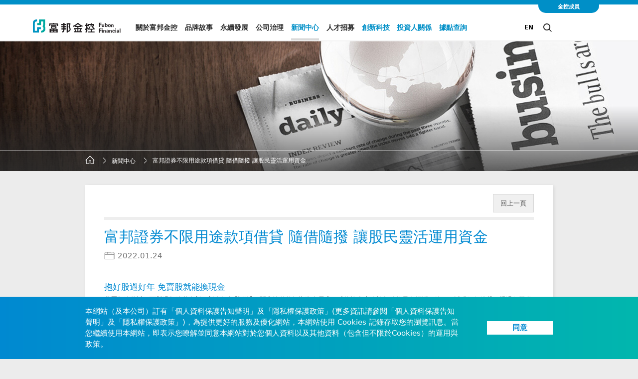

--- FILE ---
content_type: text/html
request_url: https://www.fubon.com/financialholdings/news/news_1220124_011828.htm
body_size: 44113
content:






<!DOCTYPE html>
<html lang="zh-Hant-TW">
  <head>
    <meta http-equiv="Pragma" content="no-cache">
    <meta http-equiv="Expires" content="-1">
    <meta http-equiv="Content-Type" content="text/html; charset=utf-8">
    <meta http-equiv="X-UA-Compatible" content="IE=Edge,chrome=1">
    <meta name="viewport" content="width=device-width,initial-scale=1">
    <meta name="apple-mobile-web-app-capable" content="yes">
    <meta name="mobile-web-app-capable" content="yes">
    <meta name="format-detection" content="telephone=no">
    <meta name="SKYPE_TOOLBAR" content="SKYPE_TOOLBAR_PARSER_COMPATIBLE">
    <meta property="og:title" content="新聞中心 - 富邦證券不限用途款項借貸 隨借隨撥 讓股民靈活運用資金 | 富邦金控 Fubon Financial">
    <meta property="og:description" name="description" content="富邦證券不限用途款項借貸 隨借隨撥 讓股民靈活運用資金">
    <meta property="og:type" content="website">
    <meta property="og:url" content="https://www.fubon.com/financialholdings/home/index.html">
    <meta property="og:image" content="https://www.fubon.com/financialholdings/Content/img/home/fb-financial.jpg">
    <meta property="og:image:type" content="image/jpeg">
    <meta property="og:image:width" content="1200">
    <meta property="og:image:height" content="630">
    <meta property="og:site_name" content="新聞中心 - 富邦證券不限用途款項借貸 隨借隨撥 讓股民靈活運用資金 | 富邦金控 Fubon Financial">
    <title>新聞中心 - 富邦證券不限用途款項借貸 隨借隨撥 讓股民靈活運用資金 | 富邦金控 Fubon Financial</title>
    <link rel="shortcut icon" type="image/x-icon" href="/financialholdings/Content/img/common/favicon.ico">
    <link rel="canonical" href="https://www.fubon.com/financialholdings/news/news.html">
    <!-- master page include css begin -->
    <link rel="stylesheet" href="/financialholdings/Content/css/common.css?db379191">
    <!-- master page include css end -->
    <!-- self page include css begin -->
    <link rel="stylesheet" href="/financialholdings/Content/css/news/news.css?db379191">
    <!-- self page include css end -->
    <!-- Google Tag Manager -->
<script>
  (function(w, d, s, l, i) {
    w[l] = w[l] || [];
    w[l].push({
      'gtm.start': new Date().getTime(),
      event: 'gtm.js'
    });
    var f = d.getElementsByTagName(s)[0],
      j = d.createElement(s),
      dl = l != 'dataLayer' ? '&l=' + l : '';
    j.async = true;
    j.src =
      'https://www.googletagmanager.com/gtm.js?id=' + i + dl;
    f.parentNode.insertBefore(j, f);
  })(window, document, 'script', 'dataLayer', 'GTM-MC6B4G3');
</script>
<!-- End Google Tag Manager -->
  </head>

  <body>
    <!-- Google Tag Manager (noscript) -->
<noscript><iframe src="https://www.googletagmanager.com/ns.html?id=GTM-MC6B4G3" height="0" width="0" style="display:none;visibility:hidden"></iframe></noscript>
<!-- End Google Tag Manager (noscript) -->
    <div class="l-wrap">
      <!-- ==================== l-header begin =================== -->
		<div class="l-header jHeader">
  <h1>富邦金控</h1>
  <div class="m-header">
    <div class="m-header-main jHdMain">
      <div class="m-header-logo">
        <button class="m-header-main-ctrl-btn jMenuCtrlBtn" type="button"><i></i></button>
        <a class="m-header-logo-anchor" href="/financialholdings/home/index.html">
          <span>富邦金控</span>
          <figure class="m-header-logo-img">
            <img src="/financialholdings/Content/img/common/lazyload.png" data-src="/financialholdings/Content/img/home/logo.svg?de1873c7" class="lazy" alt="富邦金控 | 富邦金控" width="100%" height="100%">
          </figure>
        </a>
      </div>
      <!-- ==================== m-nav begin =================== -->
      <div class="m-header-nav">
  <nav>
  <ul class="m-header-nav-fst jNav">
    <li>
      <button class="m-header-nav-fst-item-anchor jNavItemAnchor" data-menu="about" type="button">
        <h6>關於富邦金控</h6>
        <i class="m-header-nav-icon-acc"></i>
      </button>
      <div class="m-header-nav-fst-item-body jNavFstBd">
        <button type="button" class="m-header-nav-sec-ctrl-btn jNavSecCtrlBtn"></button>
        <div class="m-header-nav-sec">
          <div class="m-header-nav-sec-tit">
            <em class="m-header-nav-sec-tit-ch">關於富邦金控</em>
            <em class="m-header-nav-sec-tit-en">About us</em>
          </div>
          <div class="m-header-nav-sec-body">
            <ul class="m-header-nav-sec-list jNavSec">
              <li>
                <a class="m-header-nav-sub-anchor" href="/financialholdings/about/info.html">
                  富邦金控簡介
                  <i class="m-header-nav-icon-acc"></i>
                  <i class="m-header-nav-icon-dir"></i>
                </a>
              </li>
              <li>
                <a class="m-header-nav-sub-anchor" href="/financialholdings/about/team.html">
                  經營委員會
                  <i class="m-header-nav-icon-acc"></i>
                  <i class="m-header-nav-icon-dir"></i>
                </a>
              </li>
              <li>
                <a class="m-header-nav-sub-anchor" href="/financialholdings/about/sub.html">
                  金控子公司成員
                  <i class="m-header-nav-icon-acc"></i>
                  <i class="m-header-nav-icon-dir"></i>
                </a>
              </li>
              <li>
                <a class="m-header-nav-sub-anchor" href="/financialholdings/about/honor.html">
                  專業殊榮
                  <i class="m-header-nav-icon-acc"></i>
                  <i class="m-header-nav-icon-dir"></i>
                </a>
              </li>
              <li>
                <a class="m-header-nav-sub-anchor" href="/financialholdings/about/milestone.html">
                  大事記
                  <i class="m-header-nav-icon-acc"></i>
                  <i class="m-header-nav-icon-dir"></i>
                </a>
              </li>
            </ul>
            <span class="m-header-nav-sec-deco jNavSecDeco"></span>
          </div>
        </div>
      </div>
    </li>
    <li>
      <button class="m-header-nav-fst-item-anchor jNavItemAnchor" data-menu="story" type="button">
        <h6>品牌故事</h6>
        <i class="m-header-nav-icon-acc"></i>
      </button>
      <div class="m-header-nav-fst-item-body jNavFstBd">
        <button type="button" class="m-header-nav-sec-ctrl-btn jNavSecCtrlBtn"></button>
        <div class="m-header-nav-sec">
          <div class="m-header-nav-sec-tit">
            <em class="m-header-nav-sec-tit-ch">品牌故事</em>
            <em class="m-header-nav-sec-tit-en">Brand Story</em>
          </div>
          <div class="m-header-nav-sec-body">
            <ul class="m-header-nav-sec-list jNavSec">
              <li>
                <a class="m-header-nav-sub-anchor" href="/financialholdings/story/future.html">
                  品牌理念
                  <i class="m-header-nav-icon-acc"></i>
                  <i class="m-header-nav-icon-dir"></i>
                </a>
              </li>
              <li>
                <a class="m-header-nav-sub-anchor" href="/financialholdings/story/identity.html">
                  企業標誌
                  <i class="m-header-nav-icon-acc"></i>
                  <i class="m-header-nav-icon-dir"></i>
                </a>
              </li>
              <li>
                <a class="m-header-nav-sub-anchor" href="/financialholdings/story/positive.html">
                  <p>正向力量 成就可能<sup>TM</sup></p>
                  <i class="m-header-nav-icon-acc"></i>
                  <i class="m-header-nav-icon-dir"></i>
                </a>
              </li>
              <li>
                <a class="m-header-nav-sub-anchor" target="_blank" rel="noopener" href="https://www.fubon.com/fubon60/story.html">
                  60 週年紀念特刊
                  <i class="m-header-nav-icon-acc"></i>
                  <i class="m-header-nav-icon-dir"></i>
                </a>
              </li>
              <li>
                <a class="m-header-nav-sub-anchor" href="https://www.fubon.com/r4g/#r4g">
                  <p>Run for Green<sup>TM</sup></p>
                  <i class="m-header-nav-icon-acc"></i>
                  <i class="m-header-nav-icon-dir"></i>
                </a>
              </li>
              <li>
                <a class="m-header-nav-sub-anchor" target="_blank" rel="noopener" href="/financialholdings/story/download/AnnualReport_CH.pdf">
                  <p>2024富邦金控營運報告</p>
                  <i class="m-header-nav-icon-acc"></i>
                  <i class="m-header-nav-icon-dir"></i>
                </a>
              </li>
            </ul>
            <span class="m-header-nav-sec-deco jNavSecDeco"></span>
          </div>
        </div>
      </div>
    </li>
    <li>
      <button class="m-header-nav-fst-item-anchor jNavItemAnchor" data-menu="esg" type="button">
        <h6>永續發展</h6>
        <i class="m-header-nav-icon-acc"></i>
      </button>
      <div class="m-header-nav-fst-item-body jNavFstBd">
        <button type="button" class="m-header-nav-sec-ctrl-btn jNavSecCtrlBtn"></button>
        <div class="m-header-nav-sec">
          <div class="m-header-nav-sec-tit">
            <em class="m-header-nav-sec-tit-ch">永續發展</em>
            <em class="m-header-nav-sec-tit-en">ESG</em>
          </div>
          <div class="m-header-nav-sec-body">
            <ul class="m-header-nav-sec-list jNavSec">
              <li>
                <a href="javascript:;" class="m-header-nav-sub-anchor jNavSecItemAnchor">
                  永續願景工程
                  <i class="m-header-nav-icon-acc"></i>
                  <i class="m-header-nav-icon-dir"></i>
                </a>
                <div class="m-header-nav-sec-item-body jNavSecItemBd">
                  <ul class="m-header-nav-thd">
                    <li>
                      <a class="m-header-nav-sub-anchor" href="/financialholdings/citizenship/esg_visioning/esg_visioning.html">
                        永續願景工程
                        <i class="m-header-nav-icon-acc"></i>
                        <i class="m-header-nav-icon-dir"></i>
                      </a>
                    </li>
                    <li>
                      <a class="m-header-nav-sub-anchor" href="/financialholdings/citizenship/chairmans_message/chairmans_message.html">
                        董事長的話
                        <i class="m-header-nav-icon-acc"></i>
                        <i class="m-header-nav-icon-dir"></i>
                      </a>
                    </li>
                    <li>
                      <a class="m-header-nav-sub-anchor" href="/financialholdings/citizenship/esg_visioning/low_carbon.html">
                        低碳
                        <i class="m-header-nav-icon-acc"></i>
                        <i class="m-header-nav-icon-dir"></i>
                      </a>
                    </li>
                    <li>
                      <a class="m-header-nav-sub-anchor" href="/financialholdings/citizenship/esg_visioning/digital.html">
                        數位
                        <i class="m-header-nav-icon-acc"></i>
                        <i class="m-header-nav-icon-dir"></i>
                      </a>
                    </li>
                    <li>
                      <a class="m-header-nav-sub-anchor" href="/financialholdings/citizenship/esg_visioning/motivate.html">
                        激勵
                        <i class="m-header-nav-icon-acc"></i>
                        <i class="m-header-nav-icon-dir"></i>
                      </a>
                    </li>
                    <li>
                      <a class="m-header-nav-sub-anchor" href="/financialholdings/citizenship/esg_visioning/influence.html">
                        影響
                        <i class="m-header-nav-icon-acc"></i>
                        <i class="m-header-nav-icon-dir"></i>
                      </a>
                    </li>
                    <li>
                      <a class="m-header-nav-sub-anchor" href="/financialholdings/citizenship/esg_visioning/esg_influence.html">
                        永續影響力
                        <i class="m-header-nav-icon-acc"></i>
                        <i class="m-header-nav-icon-dir"></i>
                      </a>
                    </li>
                  </ul>
                </div>
              </li>
              <li>
                <a href="javascript:;" class="m-header-nav-sub-anchor jNavSecItemAnchor">
                  永續績效與獲獎
                  <i class="m-header-nav-icon-acc"></i>
                  <i class="m-header-nav-icon-dir"></i>
                </a>
                <div class="m-header-nav-sec-item-body jNavSecItemBd">
                  <ul class="m-header-nav-thd">
                    <li>
                      <a class="m-header-nav-sub-anchor" href="/financialholdings/citizenship/sustainable_honors_and_recognition/annual_performance.html">
                        年度績效成果
                        <i class="m-header-nav-icon-acc"></i>
                        <i class="m-header-nav-icon-dir"></i>
                      </a>
                    </li>
                    <li>
                      <a class="m-header-nav-sub-anchor" href="/financialholdings/citizenship/sustainable_honors_and_recognition/awards_on_responsible_finance.html">
                        評比及獲獎
                        <i class="m-header-nav-icon-acc"></i>
                        <i class="m-header-nav-icon-dir"></i>
                      </a>
                    </li>
                  </ul>
                </div>
              </li>
              <li>
                <a class="m-header-nav-sub-anchor" href="/financialholdings/citizenship/sustainable_practice/sustainable_operation.html">
                  永續行動實踐
                  <i class="m-header-nav-icon-acc"></i>
                  <i class="m-header-nav-icon-dir"></i>
                </a>
              </li>
              <li>
                <a class="m-header-nav-sub-anchor" href="/financialholdings/citizenship/sustainable_practice/new_ESG_event.html">
                  最新 ESG 消息
                  <i class="m-header-nav-icon-acc"></i>
                  <i class="m-header-nav-icon-dir"></i>
                </a>
              </li>
              <li>
                <a href="javascript:;" class="m-header-nav-sub-anchor jNavSecItemAnchor">
                  永續報告書下載
                  <i class="m-header-nav-icon-acc"></i>
                  <i class="m-header-nav-icon-dir"></i>
                </a>
                <div class="m-header-nav-sec-item-body jNavSecItemBd">
                  <ul class="m-header-nav-thd">
                    <li>
                      <a class="m-header-nav-sub-anchor" href="/financialholdings/citizenship/downloadlist/downloadlist_report.html">
                        報告書下載
                        <i class="m-header-nav-icon-acc"></i>
                        <i class="m-header-nav-icon-dir"></i>
                      </a>
                    </li>
                    <li>
                      <a class="m-header-nav-sub-anchor" href="/financialholdings/citizenship/downloadlist/downloadlist_ESG.html">
                        其他 ESG 資料
                        <i class="m-header-nav-icon-acc"></i>
                        <i class="m-header-nav-icon-dir"></i>
                      </a>
                    </li>
                  </ul>
                </div>
              </li>
              <li>
                <a href="javascript:;" class="m-header-nav-sub-anchor jNavSecItemAnchor">
                  利害關係人溝通
                  <i class="m-header-nav-icon-acc"></i>
                  <i class="m-header-nav-icon-dir"></i>
                </a>
                <div class="m-header-nav-sec-item-body jNavSecItemBd">
                  <ul class="m-header-nav-thd">
                    <li>
                      <a class="m-header-nav-sub-anchor" href="/financialholdings/citizenship/stakeholders/stakeholders_important.html">
                        重大性議題分析
                        <i class="m-header-nav-icon-acc"></i>
                        <i class="m-header-nav-icon-dir"></i>
                      </a>
                    </li>
                    <li>
                      <a class="m-header-nav-sub-anchor" href="/financialholdings/citizenship/stakeholders/stakeholders_way.html">
                        利害關係人溝通管道
                        <i class="m-header-nav-icon-acc"></i>
                        <i class="m-header-nav-icon-dir"></i>
                      </a>
                    </li>
                    <li>
                      <a class="m-header-nav-sub-anchor" href="/financialholdings/citizenship/stakeholders/stakeholders_frequency.html">
                        利害關係人溝通頻率
                        <i class="m-header-nav-icon-acc"></i>
                        <i class="m-header-nav-icon-dir"></i>
                      </a>
                    </li>
                  </ul>
                </div>
              </li>
            </ul>
            <span class="m-header-nav-sec-deco jNavSecDeco"></span>
          </div>
        </div>
      </div>
    </li>
    <li>
      <button class="m-header-nav-fst-item-anchor jNavItemAnchor" data-menu="governance" type="button">
        <h6>公司治理</h6>
        <i class="m-header-nav-icon-acc"></i>
      </button>
      <div class="m-header-nav-fst-item-body jNavFstBd">
        <button type="button" class="m-header-nav-sec-ctrl-btn jNavSecCtrlBtn"></button>
        <div class="m-header-nav-sec">
          <div class="m-header-nav-sec-tit">
            <em class="m-header-nav-sec-tit-ch">公司治理</em>
            <em class="m-header-nav-sec-tit-en">Corporate Governance</em>
          </div>
          <div class="m-header-nav-sec-body">
            <ul class="m-header-nav-sec-list jNavSec">
              <li>
                <a class="m-header-nav-sub-anchor" href="/financialholdings/governance/status.html">
                  公司治理現況
                  <i class="m-header-nav-icon-acc"></i>
                  <i class="m-header-nav-icon-dir"></i>
                </a>
              </li>
              <li>
                <a class="m-header-nav-sub-anchor" href="/financialholdings/governance/framework.html">
                  公司治理架構
                  <i class="m-header-nav-icon-acc"></i>
                  <i class="m-header-nav-icon-dir"></i>
                </a>
              </li>
              <li>
                <a href="javascript:;" class="m-header-nav-sub-anchor jNavSecItemAnchor">
                  股東會
                  <i class="m-header-nav-icon-acc"></i>
                  <i class="m-header-nav-icon-dir"></i>
                </a>
                <div class="m-header-nav-sec-item-body jNavSecItemBd">
                  <ul class="m-header-nav-thd">
                    <li>
                      <a class="m-header-nav-sub-anchor" href="/financialholdings/governance/letter.html">
                        致股東報告書
                        <i class="m-header-nav-icon-acc"></i>
                        <i class="m-header-nav-icon-dir"></i>
                      </a>
                    </li>
                    <li>
                      <a class="m-header-nav-sub-anchor" href="/financialholdings/announcement/announcement.html">
                        法定揭露事項
                        <i class="m-header-nav-icon-acc"></i>
                        <i class="m-header-nav-icon-dir"></i>
                      </a>
                    </li>
                    <li>
                      <a class="m-header-nav-sub-anchor" href="/financialholdings/governance/shareholders.html">
                        股東會資訊
                        <i class="m-header-nav-icon-acc"></i>
                        <i class="m-header-nav-icon-dir"></i>
                      </a>
                    </li>
                  </ul>
                </div>
              </li>
              <li>
                <a href="javascript:;" class="m-header-nav-sub-anchor jNavSecItemAnchor">
                  董事會
                  <i class="m-header-nav-icon-acc"></i>
                  <i class="m-header-nav-icon-dir"></i>
                </a>
                <div class="m-header-nav-sec-item-body jNavSecItemBd">
                  <ul class="m-header-nav-thd">
                    <li>
                      <a class="m-header-nav-sub-anchor" href="/financialholdings/governance/board_of_directors.html">
                        董事會成員
                        <i class="m-header-nav-icon-acc"></i>
                        <i class="m-header-nav-icon-dir"></i>
                      </a>
                    </li>
                    <li>
                      <a class="m-header-nav-sub-anchor" href="/financialholdings/governance/election.html">
                        獨立董事選任資訊
                        <i class="m-header-nav-icon-acc"></i>
                        <i class="m-header-nav-icon-dir"></i>
                      </a>
                    </li>
                    <li>
                      <a class="m-header-nav-sub-anchor" href="/financialholdings/governance/resolutions.html">
                        董事會重要決議
                        <i class="m-header-nav-icon-acc"></i>
                        <i class="m-header-nav-icon-dir"></i>
                      </a>
                    </li>
                    <li>
					


<a class="m-header-nav-sub-anchor" target="_blank" rel="noopener" href="/financialholdings/governance/governanceRegular/BoardPerformanceEvaluationResults_2024.pdf">



                        董事會 (含功能性委員會) 績效評估
                        <i class="m-header-nav-icon-acc"></i>
                        <i class="m-header-nav-icon-dir"></i>
                      </a>
                    </li>
                    <li>
					


<a class="m-header-nav-sub-anchor" target="_blank" rel="noopener" href="https://mopsov.twse.com.tw/mops/web/t100sb07 ">



                        董事會出席情形
                        <i class="m-header-nav-icon-acc"></i>
                        <i class="m-header-nav-icon-dir"></i>
                      </a>
                    </li>
                    <li>
                     


<a class="m-header-nav-sub-anchor" target="_blank" rel="noopener" href="https://mopsov.twse.com.tw/mops/web/t100sb07">



                        董事進修
                        <i class="m-header-nav-icon-acc"></i>
                        <i class="m-header-nav-icon-dir"></i>
                      </a>
                    </li>
                  </ul>
                </div>
              </li>
              <li>
                <a class="m-header-nav-sub-anchor" href="/financialholdings/governance/committee.html">
                  功能性委員會
                  <i class="m-header-nav-icon-acc"></i>
                  <i class="m-header-nav-icon-dir"></i>
                </a>
              </li>
              <li>
                <a class="m-header-nav-sub-anchor" href="/financialholdings/governance/organization.html">
                  內部稽核組織及運作
                  <i class="m-header-nav-icon-acc"></i>
                  <i class="m-header-nav-icon-dir"></i>
                </a>
              </li>
              <li>
                <a class="m-header-nav-sub-anchor" href="/financialholdings/governance/regulation.html">
                  公司重要章則
                  <i class="m-header-nav-icon-acc"></i>
                  <i class="m-header-nav-icon-dir"></i>
                </a>
              </li>
              <li>
                <a class="m-header-nav-sub-anchor" href="/financialholdings/privacy_policy/privacy_2.html?mailto:shli.fhc@fubon.com">
                  獨立董事信箱
                  <i class="m-header-nav-icon-acc"></i>
                  <i class="m-header-nav-icon-dir"></i>
                </a>
              </li>
              <li>
                <a class="m-header-nav-sub-anchor" href="/financialholdings/governance/appeal.html">
                  申訴信箱
                  <i class="m-header-nav-icon-acc"></i>
                  <i class="m-header-nav-icon-dir"></i>
                </a>
              </li>
              <li>
                <a class="m-header-nav-sub-anchor" href="/financialholdings/governance/intellectualProperty.html">
                  智慧財產管理計畫及執行情況
                  <i class="m-header-nav-icon-acc"></i>
                  <i class="m-header-nav-icon-dir"></i>
                </a>
              </li>
              <li>
                <a href="javascript:;" class="m-header-nav-sub-anchor jNavSecItemAnchor">
                  公司治理相關文件
                  <i class="m-header-nav-icon-acc"></i>
                  <i class="m-header-nav-icon-dir"></i>
                </a>
                <div class="m-header-nav-sec-item-body jNavSecItemBd">
                  <ul class="m-header-nav-thd">
                    <li>
                      <a class="m-header-nav-sub-anchor" target="_blank" rel="noopener" href="/financialholdings/governance/download/CG.pdf">
                        公司治理運作情形
                        <i class="m-header-nav-icon-acc"></i>
                        <i class="m-header-nav-icon-dir"></i>
                      </a>
                    </li>
                    <li>
                      <a class="m-header-nav-sub-anchor" target="_blank" rel="noopener" href="/financialholdings/governance/download/EMP.pdf">
                        誠信經營運作情形
                        <i class="m-header-nav-icon-acc"></i>
                        <i class="m-header-nav-icon-dir"></i>
                      </a>
                    </li>
                    <li>
                      <a class="m-header-nav-sub-anchor" target="_blank" rel="noopener" href="/financialholdings/governance/download/%E5%AF%8C%E9%82%A6%E9%87%91%E6%8E%A7%E9%A2%A8%E9%9A%AA%E7%AE%A1%E7%90%86%E7%B5%84%E7%B9%94%E5%8F%8A%E9%81%8B%E4%BD%9C.pdf">
                        風險管理組織及運作
                        <i class="m-header-nav-icon-acc"></i>
                        <i class="m-header-nav-icon-dir"></i>
                      </a>
                    </li>
                    <li>
                      <a class="m-header-nav-sub-anchor" target="_blank" rel="noopener" href="/financialholdings/governance/download/IndependentDirector-Audit-Accountant.pdf">
                        獨立董事與稽核主管及會計師溝通情形
                        <i class="m-header-nav-icon-acc"></i>
                        <i class="m-header-nav-icon-dir"></i>
                      </a>
                    </li>              
					<li>
                      <a class="m-header-nav-sub-anchor" target="_blank" rel="noopener" href="/financialholdings/governance/download/ISO_Certificate_of_Registration.pdf">
                        各項ISO證書-富邦金控及子公司
                        <i class="m-header-nav-icon-acc"></i>
                        <i class="m-header-nav-icon-dir"></i>
                      </a>
                    </li>
                  </ul>
                </div>
              </li>
            </ul>
            <span class="m-header-nav-sec-deco jNavSecDeco"></span>
          </div>
        </div>
      </div>
    </li>
    <li>
      <a class="m-header-nav-fst-item-anchor jNavItemAnchor" data-menu="news" href="/Fubon_Portal/financialholdings/news/list.jsp">新聞中心</a>
    </li>
    <li>
      <button class="m-header-nav-fst-item-anchor jNavItemAnchor" data-menu="hr" type="button">
        <h6>人才招募</h6>
        <i class="m-header-nav-icon-acc"></i>
      </button>
      <div class="m-header-nav-fst-item-body jNavFstBd">
        <button type="button" class="m-header-nav-sec-ctrl-btn jNavSecCtrlBtn"></button>
        <div class="m-header-nav-sec">
          <div class="m-header-nav-sec-tit">
            <em class="m-header-nav-sec-tit-ch">人才招募</em>
            <em class="m-header-nav-sec-tit-en">Careers</em>
          </div>
          <div class="m-header-nav-sec-body">
            <ul class="m-header-nav-sec-list jNavSec">
              <li>
                <a class="m-header-nav-sub-anchor" href="/financialholdings/hr/jobs.html">
                  焦點職缺與查詢
                  <i class="m-header-nav-icon-acc"></i>
                  <i class="m-header-nav-icon-dir"></i>
                </a>
              </li>
              <li>
                <a class="m-header-nav-sub-anchor" href="/financialholdings/hr/development.html">
                  職涯發展
                  <i class="m-header-nav-icon-acc"></i>
                  <i class="m-header-nav-icon-dir"></i>
                </a>
              </li>
              <li>
                <a class="m-header-nav-sub-anchor" href="/financialholdings/hr/life.html">
                  薪酬福利
                  <i class="m-header-nav-icon-acc"></i>
                  <i class="m-header-nav-icon-dir"></i>
                </a>
              </li>
              <li>
                <a class="m-header-nav-sub-anchor" href="/financialholdings/hr/FAQ.html">
                  甄選常見問題
                  <i class="m-header-nav-icon-acc"></i>
                  <i class="m-header-nav-icon-dir"></i>
                </a>
              </li>
              <li>
                <a class="m-header-nav-sub-anchor" href="/financialholdings/hr/contact.html">
                  與我們聯繫
                  <i class="m-header-nav-icon-acc"></i>
                  <i class="m-header-nav-icon-dir"></i>
                </a>
              </li>
            </ul>
            <span class="m-header-nav-sec-deco jNavSecDeco"></span>
          </div>
        </div>
      </div>
    </li>
	<li>
      <a class="m-header-nav-fst-item-anchor jNavItemAnchor" data-menu="news" href="/financialholdings/fintech/" target="_blank">創新科技</a>
    </li>
	<li>
      <a class="m-header-nav-fst-item-anchor jNavItemAnchor" data-menu="news" href="https://fubon.irpro.co/tw/" target="_blank">投資人關係</a>
    </li>
	<li>
      <a class="m-header-nav-fst-item-anchor jNavItemAnchor" data-menu="news" href="/financialholdings/location/location.html" target="_blank" >據點查詢</a>
    </li>

  </ul>
  <span class="m-header-nav-fst-deco jNavFstDeco"></span>
</nav>
  <nav class="m-header-nav-members jMembers">
  <div class="m-header-nav-members-body">
    <button class="m-header-nav-members-btn jMemberCtrlBtn" type="button">
      <p class="m-header-nav-members-btn-txt">金控成員</p>
      <svg class="m-header-nav-members-btn-icon">
        <use class="fill-current" xlink:href="#icon_isosceles_arrow"></use>
      </svg>
    </button>
    <div class="m-header-nav-members-list jMembersWrap">
      <ul class="m-header-nav-members-list-body">
        <li><a href="https://www.fubon.com/life/" target="_blank">
            <h6>富邦人壽</h6>
          </a></li>
        <li><a href="http://www.fubonlife.com.hk/life_hk/html/tc/index.html" target="_blank">
            <h6>富邦人壽(香港)</h6>
          </a></li>
        <li><a href="http://www.fubonlife.com.vn/" target="_blank">
            <h6>越南富邦人壽</h6>
          </a></li>
        <li><a href="https://www.fubonhyundai.com/" target="_blank">
            <h6>富邦現代人壽</h6>
          </a></li>
        <li><a href="https://www.fubon.com/banking/personal/index.htm" target="_blank">
            <h6>台北富邦銀行</h6>
          </a></li>
        <li><a href="http://www.fubonbank.com.hk/web/html/index_c.html" target="_blank">
            <h6>富邦銀行(香港)</h6>
          </a></li>
        <li><a href="https://www.fubonchina.com/index.php" target="_blank">
            <h6>大陸富邦華一銀行</h6>
          </a></li>
        <li><a href="https://www.fubon.com/insurance/home/index.htm" target="_blank">
            <h6>富邦產險</h6>
          </a></li>
        <li><a href="https://www.fubon.com.cn/" target="_blank" rel="noopener noreferrer">
            <h6>大陸富邦財險</h6>
          </a></li>
        <li><a href="https://www.fubonins.com.vn/" target="_blank">
            <h6>越南富邦產險</h6>
          </a></li>
        <li><a href="https://www.fubon.com/securities/home/index.htm" target="_blank">
            <h6>富邦證券</h6>
          </a></li>
        <li><a href="https://www.fubonsec.com.hk" target="_blank">
            <h6>富邦證券(香港)</h6>
          </a></li>
        <li><a href="https://www.fubon.com/vc/" target="_blank">
            <h6>富邦金控創投</h6>
          </a></li>
        <li><a href="https://www.fubon.com/asset-management/index" target="_blank">
            <h6>富邦投信</h6>
          </a></li>
        <li><a href="https://www.fubonfund.com.hk/" target="_blank">
            <h6>富邦基金(香港)</h6>
          </a></li>
        <li><a href="https://www.fubon.com/futures/home/index.htm" target="_blank">
            <h6>富邦期貨</h6>
          </a></li>
        <li><a href="https://www.fubon.com/investment-services/home/index.htm" target="_blank">
            <h6>富邦投顧</h6>
          </a></li>
        <li><a href="https://www.fubon.com/direct/home/index.htm" target="_blank">
            <h6>富邦綜合保代</h6>
          </a></li>
      </ul>
    </div>
  </div>
</nav>
</div>
      <!-- ==================== m-nav end =================== -->
      <ul class="m-header-tools">
        <li class="m-header-lang"><a class="m-header-lang-txt" href="/financialholdings/en/home/index.html" target="_blank">EN</a></li>
        <li>
          <div class="m-header-search jSearchForm">
            <button type="button" onclick='Value()' class="m-header-search-btn-m jSearchBtnM">
              <svg class="m-header-search-btn-m-icon">
                <use class="fill-current" xlink:href="#icon_search"></use>
              </svg>
            </button>
            <div class="m-header-search-bd">
              <button id='headerSearchbtn'type="button" onclick='Value()' class="m-header-search-btn jSearchBtn">
                <svg class="m-header-search-btn-icon">
                  <use class="fill-current" xlink:href="#icon_search"></use>
                </svg>
              </button>
              <div class="m-header-search-inpt-wrap">
                <input type="search" id='headerSearch' class="m-header-search-inpt jSearchInpt">
              </div>
            </div>
          </div>
        </li>
      </ul>
    </div>
  </div>
</div>
      <!-- ==================== l-header end =================== -->
		<!-- ==================== l-main begin =================== -->
      <main class="l-main jMain" data-channel="detail">
        <div class="m-kv">
			<div class="m-kv-bd">
  <div class="m-loading --absolute jLoading">
    <svg>
      <use class="fill-current" xlink:href="#logo"></use>
    </svg>
  </div>
  <figure class="m-kv-figure">
    <img src="/financialholdings/Content/img/common/lazyload.png" data-src="/financialholdings/Content/img/news/kv.jpg?7f26fbae" class="lazy" alt="富邦金控 - 新聞中心 | 富邦金控" width="100%" height="100%">
  </figure>
</div>
          <div class="m-kv-tools">
            <div class="m-breadcrumb">
              <ol>
                <li class="m-breadcrumb-item">
                  <a href="/financialholdings/home/index.html">
                    <svg class="m-breadcrumb-home">
                      <use class="fill-current" xlink:href="#home"></use>
                    </svg>
                  </a>
						</li>
                <li class="m-breadcrumb-item">
							<a href="/Fubon_Portal/financialholdings/news/list.jsp">新聞中心</a>
						</li>
                <li class="m-breadcrumb-item">
							<em>富邦證券不限用途款項借貸 隨借隨撥 讓股民靈活運用資金</em>
						</li>
					</ol>
            </div>
          </div>
        </div>
        <div class="m-sub-menu jSubMenu">
  <div class="m-sub-menu-hd">
    <button type="button" class="m-sub-menu-ctrl jSubMenuCtrl">
      <em class="jSubMenuTitle"></em>
    </button>
  </div>
  <div class="m-sub-menu-bd">
    <ul class="jSubMenuBd">
      <li class="m-sub-menu-item jSubMenuItem" data-channel="detail">
        <a href="/financialholdings/news/news.html" class="m-sub-menu-btn jSubMenuLink">
          <h6 class="m-sub-menu-btn-txt"><em>新聞標題 (後端套)</em></h6>
        </a>
      </li>
    </ul>
  </div>
</div>

        <div class="m-cnt">
					<section class="m-section is-line">
						<header class="m-section-hd is-col is-title-hide b-clearfix">
							<h2>富邦理財電子報</h2>
							<div class="m-section-tools">
								<div class="m-button-group">
                  <button type="button" class="m-button b-inverse jHistoryBack">回上一頁</button>
								</div>
							</div>
						</header>
            <div class="m-section-bd b-clearfix">
							<article class="m-article">
								<header class="m-article-hd">
									<h2>富邦證券不限用途款項借貸 隨借隨撥 讓股民靈活運用資金</h2>
									<div class="m-article-tools">
										<i class="m-icon m-icon-calendar-line"></i>2022.01.24
									</div>
								</header>
                <div class="m-article-bd b-clearfix">
									<div class="m-article-data">
										<h3>抱好股過好年 免賣股就能換現金</h3>
<p>農曆年節將近，面對過年除舊布新、新春紅包與送禮、闔家旅遊的短期資金需求，成為許多上班族年前的最大煩惱，除了可以跟銀行借貸、透過保單借款、甚至跟親友借錢外，更可透過券商所提供的「不限用途款項借貸」服務。富邦證券表示，投資人可運用手上的股票來借款，不但資金調度更靈活自由，還可繼續持有好的股票，兼顧投資人賺取股息股利的理財投資。<br><br>投資股票最害怕有資金壓力，若必須在有限的時間內處分持股，換取現金，不僅賣出價格的彈性變低，如看好後市表現，還可能會錯失未來參與獲利的良機。而不限用途款項借貸業務，可以讓投資人運用所持有之股票資產進行借款，核貸時間短，且撥款時間及借款金額非常彈性，相較於其他借款管道便利許多，截至2021年底，富邦證券不限用途款項借貸的借款餘額相較於2020年同期成長逾七成，顯見「不限用途款項借貸」廣受投資人青睞。<br><br>富邦證券提供的不限用途款項借貸服務「富邦便利貸」，讓客戶借款不受時間地點的限制，只要是富邦證券客戶，帳戶裡有整股庫存，就可利用電腦、手機、平板等多元裝置來進行股票借款申請，操作簡便，標的經過核貸通過即可撥款，且每日有四個撥款時段，在額度內也可以隨時循環使用，亦可提前還款，隨借隨還，有動用才計息，現在還推出「線上展延借貸期間」的服務，當借貸期限6個月到期後可線上辦理展延，從借款、還款到展延，年前的資金需求只需要一指就能輕鬆搞定。<br><br>年關將近，1月26日為農曆金牛年最後一個交易日，有資金需求的投資人，可善用「富邦便利貸」方便的借款功能，不因一時的財務需求而賣股求現，錯失未來的增值機會，如欲瞭解更多「富邦便利貸」，可至富邦證券官網查詢，或洽分公司營業員。<br><br><br>富邦綜合證券股份有限公司 110年金管證總字第0015號<br>台北市仁愛路四段169號3、4樓  0800-073-588<br>投資交易具有一定風險，投資人應先評估本身資金及承受交易風險之能力<br></p>

									</div>
									<div class="m-article-data">
										
									</div>
									<div class="m-article-data">
										
									</div>
							</article>
            </div>
					</section>
				</div>
			</main>
		<!-- ==================== l-main end =================== -->
		<div class="l-footer">
  <footer class="m-footer">
    <div class="m-footer-bd">
  <ul class="m-footer-bd-list ng-webtrends-clk" wtr_sec="footer">
    <li>
      <a href="/financialholdings/hr/jobs.html">人才招募</a>
    </li>
    <li>
      <a href="/financialholdings/announcement/announcement.html">法定揭露事項</a>
    </li>
    <li>
      <a href="/financialholdings/location/location.html">海內外服務據點</a>
    </li>
    <li>
      <a href="/financialholdings/privacy_policy/privacy.html">客戶資料保密措施</a>
    </li>
    <li>
      <a href="/financialholdings/consumer_protection/consumer_protection.html">消費者保護</a>
    </li>
    <li>
      <a href="/financialholdings/service/sub_contact.html">服務中心</a>
    </li>
    <li>
      <a href="https://ep.fubon.com/" target="_blank" rel="noopener">採購專區</a>
    </li>
  </ul>
</div>
<div class="m-footer-ft">
  <ul class="m-footer-ft-icons">
    <li>
      <a href="https://www.youtube.com/channel/UCgMjSf4JsGOJ1jQpf8uWURQ" target="_blank" rel="noopener">
        <svg class="m-footer-ft-icon">
          <use class="fill-current" xlink:href="#icon_yt"></use>
        </svg>
      </a>
    </li>
    <li>
      <a href="https://www.facebook.com/FUBON" target="_blank" rel="noopener">
        <svg class="m-footer-ft-icon">
          <use class="fill-current" xlink:href="#icon_fb"></use>
        </svg>
      </a>
    </li>
  </ul>
  <small class="m-footer-cw">
    © 富邦金融控股股份有限公司<br><a href="https://www.fubon.com/financialholdings/announce/announce_1191111_455268.html">建議瀏覽器版本</a>：Microsoft Edge、Google Chrome、Firefox 以上最新版本
  </small>
</div>
  </footer>
</div>
<!-- ==================== l-cookie begin =================== -->
<div class="lCookie Pos_f">
  <div class="mCookie PT_Fx-r PT_Ai-c">
    <p class="PT_Fxg Fz-desc C-wh">本網站（及本公司）訂有「個人資料保護告知聲明」及「隱私權保護政策」(更多資訊請參閱<a href="/financialholdings/privacy_policy/web2_privacy.html" target="_blank"><span style="color: #ffffff !important;">「個人資料保護告知聲明」</span></a>及<a href="/financialholdings/privacy_policy/web_privacy.html" target="_blank"><span style="color: #ffffff !important;">「隱私權保護政策」</span></a>)，為提供更好的服務及優化網站，本網站使用 Cookies 記錄存取您的瀏覽訊息。當您繼續使用本網站，即表示您瞭解並同意本網站對於您個人資料以及其他資料（包含但不限於Cookies）的運用與政策。</p>
    <div class="PT_Fxsh mCookieTls Ta-c">
      <button type="button" class="mCookieBtn"><b class="Fz-desc C-major">同意</b></button>
    </div>
  </div>
</div>
<!-- ==================== l-cookie end =================== -->


<!-- 14 -->

	</div>
</body>
<!-- master page include scripts begin -->
<script type="text/javascript" src="/financialholdings/Scripts/plugin/jquery/jquery.min.js?453152e7"></script>
<script type="text/javascript" src="/financialholdings/Scripts/home/ctool.js?453152e7"></script>
<script type="text/javascript" src="/financialholdings/Scripts/common.js?453152e7"></script>

<!-- master page include scripts end -->

 <!-- self page include scripts begin -->
  <script src="/financialholdings/Scripts/news/news.js?db379191"></script>
  <!-- self page include scripts end -->
</html>




--- FILE ---
content_type: text/css
request_url: https://www.fubon.com/financialholdings/Content/css/common.css?db379191
body_size: 78874
content:
.inline-block-space {
    text-rendering: optimizeSpeed;
    letter-spacing: -.34em!important;
    line-height: 0
}

.inline-block-space>* {
    letter-spacing: normal;
    line-height: normal
}

@media (min-width: 1001px) and (orientation:landscape) {
    .p\:translate-x-1\/2,.pt\:translate-x-1\/2,.translate-x-1\/2 {
        -webkit-transform:translateX(-50%)!important;
        -ms-transform: translateX(-50%)!important;
        transform: translateX(-50%)!important
    }

    .p\:translate-y-1\/2,.pt\:translate-y-1\/2,.translate-y-1\/2 {
        -webkit-transform: translateY(-50%)!important;
        -ms-transform: translateY(-50%)!important;
        transform: translateY(-50%)!important
    }

    .p\:translate-1\/2,.pt\:translate-1\/2,.translate-1\/2 {
        -webkit-transform: translate(-50%,-50%)!important;
        -ms-transform: translate(-50%,-50%)!important;
        transform: translate(-50%,-50%)!important
    }
}

@media (min-width: 1024px) and (max-height:1366px) and (orientation:portrait) and (-webkit-min-device-pixel-ratio:1.5),(min-width:740px) and (max-width:1001px) and (min-height:428px) {
    .pt\:translate-x-1\/2,.t\:translate-x-1\/2,.tm\:translate-x-1\/2,.translate-x-1\/2 {
        -webkit-transform:translateX(-50%)!important;
        -ms-transform: translateX(-50%)!important;
        transform: translateX(-50%)!important
    }

    .pt\:translate-y-1\/2,.t\:translate-y-1\/2,.tm\:translate-y-1\/2,.translate-y-1\/2 {
        -webkit-transform: translateY(-50%)!important;
        -ms-transform: translateY(-50%)!important;
        transform: translateY(-50%)!important
    }

    .pt\:translate-1\/2,.t\:translate-1\/2,.tm\:translate-1\/2,.translate-1\/2 {
        -webkit-transform: translate(-50%,-50%)!important;
        -ms-transform: translate(-50%,-50%)!important;
        transform: translate(-50%,-50%)!important
    }
}

@media (max-width: 739px),(max-width:999px) and (max-height:428px) and (orientation:landscape) {
    .m\:translate-x-1\/2,.tm\:translate-x-1\/2,.translate-x-1\/2 {
        -webkit-transform:translateX(-50%)!important;
        -ms-transform: translateX(-50%)!important;
        transform: translateX(-50%)!important
    }

    .m\:translate-y-1\/2,.tm\:translate-y-1\/2,.translate-y-1\/2 {
        -webkit-transform: translateY(-50%)!important;
        -ms-transform: translateY(-50%)!important;
        transform: translateY(-50%)!important
    }

    .m\:translate-1\/2,.tm\:translate-1\/2,.translate-1\/2 {
        -webkit-transform: translate(-50%,-50%)!important;
        -ms-transform: translate(-50%,-50%)!important;
        transform: translate(-50%,-50%)!important
    }
}

body,html {
    font-family: arial,微軟正黑體,Microsoft JhengHei,Heiti TC,黑體;
    line-height: 1.6;
    min-height: 100vh
}

body {
    -webkit-box-orient: vertical;
    -webkit-box-direction: normal;
    --tw-bg-opacity: 1;
    background-color: #ececec;
    background-color: rgba(236,236,236,var(--tw-bg-opacity));
    display: -webkit-box;
    display: -webkit-flex;
    display: -ms-flexbox;
    display: flex;
    -webkit-flex-direction: column;
    -ms-flex-direction: column;
    flex-direction: column
}

em,i {
    font-style: normal
}

a {
    text-rendering: auto;
    speak: none;
    text-indent: 0;
    text-transform: none;
    -webkit-transform: translate(0);
    -ms-transform: translate(0);
    transform: translate(0);
    -webkit-user-select: none;
    -moz-user-select: none;
    -ms-user-select: none;
    user-select: none
}

@media (min-width: 1001px) and (orientation:landscape) {
    body,html {
        font-size:1rem
    }
}

@media (min-width: 1001px) and (max-width:1366px) {
    body,html {
        font-size:1.171303074670571vw
    }
}

@media (min-width: 1024px) and (max-height:1366px) and (orientation:portrait) and (-webkit-min-device-pixel-ratio:1.5),(min-width:740px) and (max-width:1001px) and (min-height:428px) {
    body,html {
        font-size:2.083333333333333vw
    }
}

@media (max-width: 739px),(max-width:999px) and (max-height:428px) and (orientation:landscape) {
    body,html {
        font-size:4.266666666666667vw
    }
}

@media (max-width: 739px) and (orientation:landscape) and (min-width:480px),(max-width:999px) and (max-height:428px) and (orientation:landscape) and (orientation:landscape) and (min-width:480px) {
    body,html {
        font-size:2.4105461393596985vw
    }
}

.l-wrap {
    -webkit-box-flex: 1;
    -ms-flex-positive: 1;
    -webkit-box-orient: vertical;
    -webkit-box-direction: normal;
    display: -webkit-box;
    display: -webkit-flex;
    display: -ms-flexbox;
    display: flex;
    -webkit-flex-direction: column;
    -ms-flex-direction: column;
    flex-direction: column;
    -webkit-flex-grow: 1;
    flex-grow: 1
}

.l-header {
    --tw-bg-opacity: 1;
    background-color: #fff;
    background-color: rgba(255,255,255,var(--tw-bg-opacity));
    position: fixed;
    width: 100%;
    z-index: 10
}

.l-header>h1 {
    clip: rect(0,0,0,0);
    border-width: 0;
    height: 1px;
    margin: -1px;
    overflow: hidden;
    padding: 0;
    position: absolute;
    white-space: nowrap;
    width: 1px
}

.l-main {
    -webkit-box-flex: 1;
    -ms-flex-positive: 1;
    -webkit-box-orient: vertical;
    -webkit-box-direction: normal;
    display: -webkit-box;
    display: -webkit-flex;
    display: -ms-flexbox;
    display: flex;
    -webkit-flex-direction: column;
    -ms-flex-direction: column;
    flex-direction: column;
    -webkit-flex-grow: 1;
    flex-grow: 1
}

.l-footer {
    -ms-flex-negative: 0;
    -webkit-flex-shrink: 0;
    flex-shrink: 0
}

@media (min-width: 1001px) and (orientation:landscape) {
    .l-main {
        padding-top:5.375rem
    }
}

@media (max-width: 1001px),(min-width:1024px) and (max-height:1366px) and (orientation:portrait) and (-webkit-min-device-pixel-ratio:1.5) {
    .l-main {
        padding-top:4rem
    }
}

.l-n-support {
    display: none;
    height: 100%
}

.l-n-support,.m-n-support {
    position: relative;
    width: 100%
}

.m-n-support {
    display: table-cell;
    text-align: center;
    vertical-align: middle
}

.m-n-support-hd {
    margin-bottom: 3.125rem
}

.m-n-support-tit {
    font-size: 1.5rem
}

.m-n-support-msg {
    border: 1px solid #999;
    border-radius: .625rem;
    display: inline-block;
    margin-bottom: 1.875rem;
    padding: .625rem 1.25rem 1.25rem
}

.m-n-support-msg-tit {
    background-color: #767676;
    border-radius: 1.25rem;
    color: #fff;
    display: block;
    font-size: 1.25rem;
    margin: -1.875rem auto -.625rem;
    padding-bottom: .3125rem;
    padding-top: .3125rem;
    position: relative;
    width: 6.25rem
}

.m-n-support-itm {
    margin-top: 1.25rem;
    text-align: left
}

.m-n-support-itm-tit {
    border-left: 1px solid #454545;
    color: #454545;
    font-size: .9375rem;
    line-height: 1;
    margin-bottom: .3125rem;
    padding-left: .3125rem
}

.m-n-support-itm-cnt {
    font-size: .9375rem;
    padding-left: .5rem
}

.m-n-support-fig-list>ul {
    display: inline-block;
    overflow: hidden
}

.m-n-support-fig-list>ul>li {
    float: left;
    padding-left: 1.25rem;
    padding-right: 1.25rem;
    width: 10rem
}

.m-n-support-fig {
    color: #000;
    display: block
}

.m-n-support-fig:before {
    background-position: 0 0;
    background-repeat: no-repeat;
    background-size: 100% auto;
    content: "";
    display: block;
    height: 7.5rem;
    width: 100%
}

.m-n-support-fig.\-\-chrome:before {
    background-image: url(../../../financialholdings/Content/img/n-sup/chrome.png)
}

.m-n-support-fig.\-\-firefox:before {
    background-image: url(../../../financialholdings/Content/img/n-sup/firefox.png)
}

.m-n-support-fig.\-\-edge:before {
    background-image: url(../../../financialholdings/Content/img/n-sup/edge.png)
}

.m-n-support-ft {
    color: #000;
    margin-top: 3.125rem
}

.m-n-support-desc {
    font-size: .9375rem;
    margin-top: .9375rem
}

.m-n-support-cor {
    font-size: 0;
    margin-top: .625rem
}

.m-n-support-cor em,.m-n-support-cor i {
    font-style: normal
}

.m-n-support-cor>p {
    font-size: .8125rem;
    padding-left: .3125rem;
    padding-right: .3125rem
}

@media (min-width: 0\0) and (-o-min-device-pixel-ratio:0/1),(min-width:0\0) and (-webkit-min-device-pixel-ratio:0),(min-width:0\0) and (min-resolution:0.001dpcm),\0screen\, screen\9 {
    body,html {
        height:100%
    }

    .l-wrap {
        display: none
    }

    .l-n-support {
        word-wrap: break-word;
        display: table;
        table-layout: auto;
        word-break: break-all
    }
}

.m-header-logo,.m-header-main {
    -webkit-box-align: center;
    -ms-flex-align: center;
    -webkit-align-items: center;
    align-items: center;
    display: -webkit-box;
    display: -webkit-flex;
    display: -ms-flexbox;
    display: flex
}

.m-header-logo {
    -ms-flex-negative: 0;
    -webkit-flex-shrink: 0;
    flex-shrink: 0
}

.m-header-logo-img {
    height: 1.75rem;
    width: 11.75rem
}

.m-header-logo-anchor>span {
    clip: rect(0,0,0,0);
    border-width: 0;
    height: 1px;
    margin: -1px;
    overflow: hidden;
    padding: 0;
    position: absolute;
    white-space: nowrap;
    width: 1px
}

.m-header-nav-members {
    --tw-bg-opacity: 1;
    background-color: #008fc7;
    background-color: rgba(0,143,199,var(--tw-bg-opacity));
    z-index: 1
}

.m-header-nav-members-body {
    margin: auto;
    max-width: 75rem;
    position: relative
}

.m-header-nav-members-btn {
    -webkit-box-orient: vertical;
    -webkit-box-direction: normal;
    -webkit-box-align: center;
    -ms-flex-align: center;
    --tw-bg-opacity: 1;
    -webkit-align-items: center;
    align-items: center;
    background-color: #008fc7;
    background-color: rgba(0,143,199,var(--tw-bg-opacity));
    border-bottom-left-radius: 1rem;
    border-bottom-right-radius: 1rem;
    display: -webkit-box;
    display: -webkit-flex;
    display: -ms-flexbox;
    display: flex;
    -webkit-flex-direction: column;
    -ms-flex-direction: column;
    flex-direction: column;
    min-width: 8.125rem;
    padding: .5rem
}

.m-header-nav-members-btn-txt {
    --tw-text-opacity: 1;
    color: #fff;
    color: rgba(255,255,255,var(--tw-text-opacity));
    font-size: .75rem;
    font-weight: 700;
    line-height: 1
}

.m-header-nav-members-list {
    max-height: 0;
    overflow: hidden;
    -webkit-transition-duration: .15s;
    -o-transition-duration: .15s;
    transition-duration: .15s;
    -webkit-transition-duration: .3s;
    -o-transition-duration: .3s;
    transition-duration: .3s;
    -webkit-transition-property: all;
    -o-transition-property: all;
    transition-property: all;
    -webkit-transition-timing-function: cubic-bezier(.4,0,.2,1);
    -o-transition-timing-function: cubic-bezier(.4,0,.2,1);
    transition-timing-function: cubic-bezier(.4,0,.2,1)
}

.m-header-nav-members-list-body {
    -webkit-flex-wrap: wrap;
    -ms-flex-wrap: wrap;
    flex-wrap: wrap;
    line-height: 1.23;
    padding-bottom: .625rem;
    padding-top: .625rem
}

.m-header-nav-members-list-body,.m-header-nav-members-list-body a {
    display: -webkit-box;
    display: -webkit-flex;
    display: -ms-flexbox;
    display: flex
}

.m-header-nav-members-list-body a {
    -webkit-box-align: start;
    -ms-flex-align: start;
    --tw-text-opacity: 1;
    -webkit-align-items: flex-start;
    align-items: flex-start;
    color: #fff;
    color: rgba(255,255,255,var(--tw-text-opacity));
    font-weight: 700
}

.m-header-tools {
    -ms-flex-negative: 0;
    display: -webkit-box;
    display: -webkit-flex;
    display: -ms-flexbox;
    display: flex;
    -webkit-flex-shrink: 0;
    flex-shrink: 0;
    opacity: 1
}

.m-header-tools>li {
    padding-left: .5rem;
    padding-right: .5rem
}

.m-header-lang {
    -webkit-box-align: center;
    -ms-flex-align: center;
    -webkit-align-items: center;
    align-items: center;
    display: -webkit-box;
    display: -webkit-flex;
    display: -ms-flexbox;
    display: flex
}

.m-header-lang-txt {
    font-size: .8125rem;
    font-weight: 700;
    -webkit-transition: color .3s;
    -o-transition: color .3s;
    transition: color .3s
}

.m-header-lang-txt:hover {
    --tw-text-opacity: 1;
    color: #008fc7;
    color: rgba(0,143,199,var(--tw-text-opacity))
}

.m-header-search-btn-m {
    -webkit-box-align: center;
    -ms-flex-align: center;
    -webkit-box-pack: center;
    -ms-flex-pack: center;
    -webkit-align-items: center;
    align-items: center;
    display: -webkit-box;
    display: -webkit-flex;
    display: -ms-flexbox;
    display: flex;
    -webkit-justify-content: center;
    justify-content: center
}

.m-header-search-btn-m-icon {
    height: 1.125rem;
    width: 1.125rem
}

.m-header-search-btn {
    -webkit-box-align: center;
    -ms-flex-align: center;
    -webkit-box-pack: center;
    -ms-flex-pack: center;
    --tw-bg-opacity: 1;
    --tw-text-opacity: 1;
    -webkit-align-items: center;
    align-items: center;
    background-color: #fff;
    background-color: rgba(255,255,255,var(--tw-bg-opacity));
    border-radius: 1rem;
    color: #2a2a2a;
    color: rgba(42,42,42,var(--tw-text-opacity));
    display: -webkit-box;
    display: -webkit-flex;
    display: -ms-flexbox;
    display: flex;
    height: 1.75rem;
    -webkit-justify-content: center;
    justify-content: center;
    position: absolute;
    width: 1.75rem
}

.m-header-search-btn-icon {
    height: 1.125rem;
    width: 1.125rem
}

.m-header-search-inpt {
    --tw-border-opacity: 1;
    border: 1px solid #a8a8a8;
    border-color: rgba(168,168,168,var(--tw-border-opacity));
    border-radius: 1rem;
    font-size: .8125rem;
    line-height: 1.375;
    outline: 2px solid transparent;
    outline-offset: 2px;
    padding: .25rem .625rem;
    width: 100%
}

.m-header-anchor {
    text-rendering: optimizeSpeed;
    letter-spacing: -.28em
}

.m-header-anchor>* {
    font-weight: 700;
    letter-spacing: 0
}

.m-header-nav-sec {
    height: 100%
}

.m-header-nav-sec-tit {
    width: 25%
}

.m-header-nav-sec-ctrl-btn {
    border-radius: 624.9375rem;
    position: absolute
}

.m-header-nav-fst-item-body {
    overflow: hidden
}

.m-header-nav-fst-item-anchor {
    font-weight: 700;
    height: 100%;
    position: relative
}

.m-header-nav-sub-anchor {
    -webkit-box-align: center;
    -ms-flex-align: center;
    -webkit-box-pack: justify;
    -ms-flex-pack: justify;
    -webkit-align-items: center;
    align-items: center;
    display: -webkit-box;
    display: -webkit-flex;
    display: -ms-flexbox;
    display: flex;
    -webkit-justify-content: space-between;
    justify-content: space-between;
    white-space: nowrap
}

.m-header-nav-icon-acc {
    height: 2px;
    position: relative;
    width: .625rem
}

.m-header-nav-icon-acc:after,.m-header-nav-icon-acc:before {
    content: "";
    height: 2px;
    left: 50%;
    position: absolute;
    top: 50%;
    -webkit-transform: translate(-50%,-50%);
    -ms-transform: translate(-50%,-50%);
    transform: translate(-50%,-50%);
    -webkit-transform-origin: center right;
    -ms-transform-origin: center right;
    transform-origin: center right;
    -webkit-transition: background-color .3s,margin-top .3s .3s,-webkit-transform .3s;
    transition: background-color .3s,margin-top .3s .3s,-webkit-transform .3s;
    -o-transition: background-color .3s,margin-top .3s .3s,transform .3s;
    transition: background-color .3s,margin-top .3s .3s,transform .3s;
    transition: background-color .3s,margin-top .3s .3s,transform .3s,-webkit-transform .3s;
    width: .625rem
}

.m-header-nav-icon-acc:before {
    margin-top: -.25rem
}

.m-header-nav-icon-acc:after {
    margin-top: .25rem
}

.m-header-nav-icon-dir {
    --tw-bg-opacity: 1;
    background-color: #727272;
    background-color: rgba(114,114,114,var(--tw-bg-opacity));
    height: 2px;
    position: relative;
    width: .625rem
}

.m-header-nav-icon-dir:before {
    --tw-bg-opacity: 1;
    background-color: #727272;
    background-color: rgba(114,114,114,var(--tw-bg-opacity));
    content: "";
    height: 2px;
    left: 50%;
    position: absolute;
    top: 50%;
    -webkit-transform: translate(-50%,-50%) rotate(45deg) scaleX(.5);
    -ms-transform: translate(-50%,-50%) rotate(45deg) scaleX(.5);
    transform: translate(-50%,-50%) rotate(45deg) scaleX(.5);
    -webkit-transform-origin: center right;
    -ms-transform-origin: center right;
    transform-origin: center right;
    -webkit-transition: background-color .3s;
    -o-transition: background-color .3s;
    transition: background-color .3s;
    width: .625rem
}

.m-header-nav-sec-list .m-header-nav-sub-anchor:not([target=_blank]) .m-header-nav-icon-acc,.m-header-nav-sec-list .m-header-nav-sub-anchor:not([target=_blank]) .m-header-nav-icon-dir,.m-header-nav-sec-list .m-header-nav-sub-anchor[target=_blank] .m-header-nav-icon-acc {
    display: none
}

.m-header-nav-sec-list .m-header-nav-sub-anchor[href^=javascript] {
    width: 100%
}

.m-header-nav-sec-list .m-header-nav-sub-anchor[href^=javascript] .m-header-nav-icon-acc {
    display: block
}

.m-header-nav-sec-list .m-header-nav-sub-anchor[href^=javascript] .m-header-nav-icon-dir {
    display: none
}

.m-header-nav-sec-item-body {
    overflow: hidden
}

.m-header-nav-sec-body {
    position: relative
}

@media (min-width: 1001px) and (orientation:landscape) {
    .m-header {
        -webkit-box-align:end;
        -ms-flex-align: end;
        -webkit-box-pack: center;
        -ms-flex-pack: center;
        -webkit-align-items: flex-end;
        align-items: flex-end;
        display: -webkit-box;
        display: -webkit-flex;
        display: -ms-flexbox;
        display: flex;
        height: 5.375rem;
        -webkit-justify-content: center;
        justify-content: center
    }

    .m-header-main {
        -webkit-box-flex: 1;
        -ms-flex-positive: 1;
        -webkit-flex-grow: 1;
        flex-grow: 1;
        max-width: 85.375rem;
        padding-left: 4.375rem;
        padding-right: 4.375rem
    }

    .m-header-logo-anchor {
        margin-bottom: .375rem
    }

    .m-header-main-ctrl-btn {
        display: none
    }

    .m-header-nav {
        -webkit-box-flex: 1;
        -ms-flex-positive: 1;
        display: -webkit-box;
        display: -webkit-flex;
        display: -ms-flexbox;
        display: flex;
        -webkit-flex-grow: 1;
        flex-grow: 1;
        height: 3.375rem
    }

    .m-header-nav a,.m-header-nav button {
        -webkit-transition: color .3s;
        -o-transition: color .3s;
        transition: color .3s
    }

    .m-header-nav a:hover,.m-header-nav button:hover {
        --tw-text-opacity: 1;
        color: #008fc7;
        color: rgba(0,143,199,var(--tw-text-opacity))
    }

    .m-header-nav-fst-item-body {
        --tw-border-opacity: 1;
        border-color: #f2f2f2;
        border-color: rgba(242,242,242,var(--tw-border-opacity));
        border-style: solid;
        border-top-width: 2px;
        height: 0;
        left: 0;
        position: absolute;
        top: 5.375rem;
        -webkit-transition: height .5s ease-in-out;
        -o-transition: height .5s ease-in-out;
        transition: height .5s ease-in-out;
        width: 100%
    }

    .m-header-nav-fst {
        display: -webkit-box;
        display: -webkit-flex;
        display: -ms-flexbox;
        display: flex;
        height: 100%;
        margin-left: 1.5rem;
        margin-right: 1.5rem
    }

    .m-header-nav-fst>li {
        padding-left: .75rem;
        padding-right: .75rem
    }

    .m-header-nav-fst>li>a {
        -webkit-box-align: center;
        -ms-flex-align: center;
        -webkit-align-items: center;
        align-items: center;
        display: -webkit-box;
        display: -webkit-flex;
        display: -ms-flexbox;
        display: flex
    }

    .m-header-nav-fst>li>a,.m-header-nav-fst>li>button {
        --tw-text-opacity: 1;
        color: #2a2a2a;
        color: rgba(42,42,42,var(--tw-text-opacity));
        font-size: .9375rem
    }

    .m-header-nav-fst>li>a.is\-current,.m-header-nav-fst>li>button.is\-current {
        --tw-text-opacity: 1;
        color: #008fc7;
        color: rgba(0,143,199,var(--tw-text-opacity))
    }

    .m-header-nav-fst>li.\-\-isOpen .m-header-nav-fst-item-body {
        -webkit-box-shadow: 0 8px 8px 0 rgba(0,0,0,.05);
        box-shadow: 0 8px 8px 0 rgba(0,0,0,.05)
    }

    .m-header-nav-fst-deco {
        --tw-bg-opacity: 1;
        background-color: #d9d9d9;
        background-color: rgba(217,217,217,var(--tw-bg-opacity));
        bottom: 0;
        height: .25rem;
        left: 0;
        opacity: 0;
        position: absolute;
        -webkit-transition: opaciity .3s,left .3s ease-in-out,width .3s;
        -o-transition: opaciity .3s,left .3s ease-in-out,width .3s;
        transition: opaciity .3s,left .3s ease-in-out,width .3s
    }

    .m-header-nav-fst-deco.\-\-show {
        opacity: 1
    }

    .m-header-search-btn-m {
        display: none
    }

    .m-header-search-inpt-wrap {
        overflow: hidden;
        pointer-events: none;
        -webkit-transition: width .2s;
        -o-transition: width .2s;
        transition: width .2s;
        width: 0
    }

    .m-header-search-btn {
        --tw-bg-opacity: 1;
        --tw-text-opacity: 1;
        background-color: #fff;
        background-color: rgba(255,255,255,var(--tw-bg-opacity));
        border-radius: 1rem;
        color: #2a2a2a;
        color: rgba(42,42,42,var(--tw-text-opacity));
        height: 1.75rem;
        left: 0;
        -webkit-transform: translateX(0);
        -ms-transform: translateX(0);
        transform: translateX(0);
        -webkit-transition: .2s;
        -o-transition: .2s;
        transition: .2s;
        width: 1.75rem
    }

    .m-header-search-btn:hover {
        --tw-text-opacity: 1;
        color: #008fc7;
        color: rgba(0,143,199,var(--tw-text-opacity))
    }

    .m-header-search.\-\-isOpen .m-header-search-btn {
        --tw-bg-opacity: 1;
        --tw-text-opacity: 1;
        background-color: #008fc7;
        background-color: rgba(0,143,199,var(--tw-bg-opacity));
        color: #fff;
        color: rgba(255,255,255,var(--tw-text-opacity));
        -webkit-transform: translateX(6.375rem);
        -ms-transform: translateX(6.375rem);
        transform: translateX(6.375rem)
    }

    .m-header-search.\-\-isOpen .m-header-search-inpt-wrap {
        pointer-events: auto;
        width: 100%
    }

    .m-header-search.\-\-isOpen .m-header-search-inpt-wrap .m-header-search-inpt:focus {
        --tw-border-opacity: 1;
        border-color: #008fc7;
        border-color: rgba(0,143,199,var(--tw-border-opacity))
    }

    .m-header-search-bd {
        position: relative;
        width: 8.125rem
    }

    .m-header-anchor {
        -ms-flex-item-align: center;
        -ms-grid-row-align: center;
        -webkit-align-self: center;
        align-self: center
    }

    .m-header-anchor>a {
        --tw-bg-opacity: 1;
        --tw-text-opacity: 1;
        background-color: #f5f5f5;
        background-color: rgba(245,245,245,var(--tw-bg-opacity));
        color: #2a2a2a;
        color: rgba(42,42,42,var(--tw-text-opacity));
        font-size: .9375rem;
        padding-bottom: .375rem;
        padding-left: .9375rem;
        padding-right: .9375rem;
        padding-top: .375rem;
        -webkit-transition: background-color .3s,color .3s;
        -o-transition: background-color .3s,color .3s;
        transition: background-color .3s,color .3s
    }

    .m-header-anchor>a:first-child {
        border-bottom-left-radius: 1rem;
        border-top-left-radius: 1rem;
        padding-left: 1.25rem;
        padding-right: .9375rem
    }

    .m-header-anchor>a:last-child {
        border-bottom-right-radius: 1rem;
        border-top-right-radius: 1rem;
        padding-left: .9375rem;
        padding-right: 1.25rem
    }

    .m-header-anchor>a:hover {
        --tw-bg-opacity: 1;
        --tw-text-opacity: 1;
        background-color: #008fc7;
        background-color: rgba(0,143,199,var(--tw-bg-opacity));
        color: #fff;
        color: rgba(255,255,255,var(--tw-text-opacity))
    }

    .m-header-anchor>a:not(:last-child) {
        position: relative
    }

    .m-header-anchor>a:not(:last-child):before {
        --tw-bg-opacity: 1;
        background-color: #b8b8b8;
        background-color: rgba(184,184,184,var(--tw-bg-opacity));
        content: "";
        height: 1rem;
        position: absolute;
        right: 0;
        top: 50%;
        -webkit-transform: translateY(-50%);
        -ms-transform: translateY(-50%);
        transform: translateY(-50%);
        width: 1px
    }

    .m-header-nav-members-btn {
        -webkit-box-pack: center;
        -ms-flex-pack: center;
        bottom: -1.75rem;
        -webkit-justify-content: center;
        justify-content: center;
        position: absolute;
        right: 0
    }

    .m-header-nav-members-btn p {
        -webkit-transition: color .3s;
        -o-transition: color .3s;
        transition: color .3s
    }

    .m-header-nav-members-btn:before {
        border-right: 1px solid #fff;
        border-top: 1px solid #fff;
        -webkit-box-sizing: border-box;
        box-sizing: border-box;
        content: "";
        height: .5rem;
        left: 50%;
        margin-right: .25rem;
        opacity: 0;
        position: absolute;
        top: 50%;
        -webkit-transform: translate(-50%,-50%) rotate(-45deg);
        -ms-transform: translate(-50%,-50%) rotate(-45deg);
        transform: translate(-50%,-50%) rotate(-45deg);
        -webkit-transition: border-color .3s,opacity .3s;
        -o-transition: border-color .3s,opacity .3s;
        transition: border-color .3s,opacity .3s;
        width: .5rem;
        z-index: 1
    }

    .m-header-nav-members-btn:after {
        --tw-bg-opacity: 1;
        background-color: #008fc7;
        background-color: rgba(0,143,199,var(--tw-bg-opacity));
        border-bottom-left-radius: 1rem;
        border-bottom-right-radius: 1rem;
        content: "";
        height: 1px;
        left: 50%;
        position: absolute;
        top: 0;
        -webkit-transform: translateX(-50%);
        -ms-transform: translateX(-50%);
        transform: translateX(-50%);
        -webkit-transition: height .3s .3s;
        -o-transition: height .3s .3s;
        transition: height .3s .3s;
        width: 100%
    }

    .m-header-nav-members-btn:hover>* {
        --tw-text-opacity: 1;
        color: #00fcef;
        color: rgba(0,252,239,var(--tw-text-opacity))
    }

    .m-header-nav-members-btn:hover:before {
        border-right: 1px solid #00fcef;
        border-top: 1px solid #00fcef
    }

    .m-header-nav-members-btn-icon {
        display: none
    }

    .m-header-nav-members {
        left: 0;
        position: absolute;
        top: 0;
        width: 100%
    }

    .m-header-nav-members a {
        -webkit-transition: color .3s;
        -o-transition: color .3s;
        transition: color .3s
    }

    .m-header-nav-members a:before {
        -ms-flex-negative: 0;
        border-right: 2px solid #00fcef;
        border-top: 2px solid #00fcef;
        -webkit-box-sizing: border-box;
        box-sizing: border-box;
        content: "";
        -webkit-flex-shrink: 0;
        flex-shrink: 0;
        height: .375rem;
        margin-right: .375rem;
        margin-top: .25rem;
        -webkit-transform: rotate(45deg);
        -ms-transform: rotate(45deg);
        transform: rotate(45deg);
        width: .375rem
    }

    .m-header-nav-members a:hover {
        --tw-text-opacity: 1;
        color: #00fcef;
        color: rgba(0,252,239,var(--tw-text-opacity))
    }

    .m-header-nav-members.\-\-isOpen .m-header-nav-members-btn:before {
        opacity: 1;
        -webkit-transition: border-color .3s,opacity .3s .3s;
        -o-transition: border-color .3s,opacity .3s .3s;
        transition: border-color .3s,opacity .3s .3s
    }

    .m-header-nav-members.\-\-isOpen .m-header-nav-members-btn:after {
        height: 100%;
        -webkit-transition: height .3s;
        -o-transition: height .3s;
        transition: height .3s
    }

    .m-header-nav-members:before {
        --tw-bg-opacity: 1;
        background-color: #008fc7;
        background-color: rgba(0,143,199,var(--tw-bg-opacity));
        content: "";
        height: .625rem;
        left: 0;
        position: absolute;
        top: 0;
        width: 100%
    }

    .m-header-nav-members-list-body>li {
        padding: .625rem;
        width: 16.666667%
    }

    .m-header-nav-members-list-body>li>a {
        font-size: .8125rem
    }

    .m-header-nav-sec {
        display: -webkit-box;
        display: -webkit-flex;
        display: -ms-flexbox;
        display: flex
    }

    .m-header-nav-sec-tit {
        --tw-bg-opacity: 1;
        background-color: #008fc7;
        background-color: rgba(0,143,199,var(--tw-bg-opacity));
        padding-top: 3.125rem
    }

    .m-header-nav-sec-tit-ch {
        --tw-text-opacity: 1;
        color: #fff;
        color: rgba(255,255,255,var(--tw-text-opacity));
        display: block;
        font-size: 1.5rem;
        font-weight: 700;
        margin-bottom: .625rem;
        text-align: center
    }

    .m-header-nav-sec-tit-en {
        --tw-text-opacity: 1;
        color: #fff;
        color: rgba(255,255,255,var(--tw-text-opacity));
        display: block;
        font-size: .875rem;
        font-weight: 700;
        text-align: center
    }

    .m-header-nav-sec-body {
        --tw-bg-opacity: 1;
        background-color: #fff;
        background-color: rgba(255,255,255,var(--tw-bg-opacity));
        display: -webkit-box;
        display: -webkit-flex;
        display: -ms-flexbox;
        display: flex;
        width: 75%
    }

    .m-header-nav-fst-item-anchor .m-header-nav-icon-acc {
        display: none
    }

    .m-header-nav-fst-item-anchor>h6 {
        line-height: 1.3
    }

    .m-header-nav-icon-acc,.m-header-nav-icon-acc:after,.m-header-nav-icon-acc:before {
        --tw-bg-opacity: 1;
        background-color: #727272;
        background-color: rgba(114,114,114,var(--tw-bg-opacity))
    }

    .m-header-nav-thd {
        opacity: 0;
        overflow-y: auto;
        padding-bottom: 1.875rem;
        padding-left: 1.25rem;
        padding-right: 1.25rem;
        padding-top: 1.875rem;
        -webkit-transition-duration: .15s;
        -o-transition-duration: .15s;
        transition-duration: .15s;
        -webkit-transition-duration: .3s;
        -o-transition-duration: .3s;
        transition-duration: .3s;
        -webkit-transition-property: opacity;
        -o-transition-property: opacity;
        transition-property: opacity;
        -webkit-transition-timing-function: cubic-bezier(.4,0,.2,1);
        -o-transition-timing-function: cubic-bezier(.4,0,.2,1);
        transition-timing-function: cubic-bezier(.4,0,.2,1);
        width: 50%
    }

    .m-header-nav-sec-list,.m-header-nav-thd {
        max-height: 31.25rem
    }

    .m-header-nav-sec-list {
        --tw-bg-opacity: 1;
        background-color: #fff;
        background-color: rgba(255,255,255,var(--tw-bg-opacity));
        overflow-y: auto;
        padding-bottom: 1.875rem;
        padding-right: 1.25rem;
        padding-top: 1.875rem;
        width: 33.333333%
    }

    .m-header-nav-sec-list>li.\-\-isOpen .m-header-nav-icon-acc:after,.m-header-nav-sec-list>li.\-\-isOpen .m-header-nav-icon-acc:before {
        -webkit-transition: background-color .3s,margin-top .3s,-webkit-transform .3s .3s;
        transition: background-color .3s,margin-top .3s,-webkit-transform .3s .3s;
        -o-transition: background-color .3s,margin-top .3s,transform .3s .3s;
        transition: background-color .3s,margin-top .3s,transform .3s .3s;
        transition: background-color .3s,margin-top .3s,transform .3s .3s,-webkit-transform .3s .3s
    }

    .m-header-nav-sec-list>li.\-\-isOpen .m-header-nav-icon-acc:before {
        margin-top: 0;
        -webkit-transform: translate(-50%,-50%) rotate(45deg) scaleX(.5);
        -ms-transform: translate(-50%,-50%) rotate(45deg) scaleX(.5);
        transform: translate(-50%,-50%) rotate(45deg) scaleX(.5)
    }

    .m-header-nav-sec-list>li.\-\-isOpen .m-header-nav-icon-acc:after {
        margin-top: 0;
        -webkit-transform: translate(-50%,-50%) rotate(-45deg) scaleX(.5);
        -ms-transform: translate(-50%,-50%) rotate(-45deg) scaleX(.5);
        transform: translate(-50%,-50%) rotate(-45deg) scaleX(.5)
    }

    .m-header-nav-sec-list>li.\-\-isOpen .m-header-nav-thd {
        opacity: 1;
        -webkit-transition: opacity .3s .3s;
        -o-transition: opacity .3s .3s;
        transition: opacity .3s .3s
    }

    .m-header-nav-sec-item-body {
        --tw-bg-opacity: 1;
        background-color: #f5f5f5;
        background-color: rgba(245,245,245,var(--tw-bg-opacity));
        height: 100%;
        left: 33.333333%;
        max-width: 0;
        position: absolute;
        top: 0;
        -webkit-transition: max-width .3s ease-in-out;
        -o-transition: max-width .3s ease-in-out;
        transition: max-width .3s ease-in-out;
        width: 66.666667%
    }

    .m-header-nav-sec-ctrl-btn {
        --tw-bg-opacity: 1;
        background-color: #727272;
        background-color: rgba(114,114,114,var(--tw-bg-opacity));
        height: 1.125rem;
        left: 50%;
        margin-left: 36.875rem;
        top: .625rem;
        -webkit-transform: translateX(-50%);
        -ms-transform: translateX(-50%);
        transform: translateX(-50%);
        -webkit-transition: background-color .3s;
        -o-transition: background-color .3s;
        transition: background-color .3s;
        width: 1.125rem;
        z-index: 1
    }

    .m-header-nav-sec-ctrl-btn:after,.m-header-nav-sec-ctrl-btn:before {
        --tw-bg-opacity: 1;
        background-color: #fff;
        background-color: rgba(255,255,255,var(--tw-bg-opacity));
        content: "";
        height: .75rem;
        left: 50%;
        position: absolute;
        top: 50%;
        -webkit-transform-origin: center center;
        -ms-transform-origin: center center;
        transform-origin: center center;
        width: 2px
    }

    .m-header-nav-sec-ctrl-btn:before {
        -webkit-transform: translate(-50%,-50%) rotate(45deg);
        -ms-transform: translate(-50%,-50%) rotate(45deg);
        transform: translate(-50%,-50%) rotate(45deg)
    }

    .m-header-nav-sec-ctrl-btn:after {
        -webkit-transform: translate(-50%,-50%) rotate(-45deg);
        -ms-transform: translate(-50%,-50%) rotate(-45deg);
        transform: translate(-50%,-50%) rotate(-45deg)
    }

    .m-header-nav-sec-ctrl-btn:hover {
        --tw-bg-opacity: 1;
        background-color: #008fc7;
        background-color: rgba(0,143,199,var(--tw-bg-opacity))
    }

    .m-header-nav-sub-anchor {
        --tw-text-opacity: 1;
        color: #2a2a2a;
        color: rgba(42,42,42,var(--tw-text-opacity));
        font-size: .875rem;
        line-height: 1.43;
        padding-bottom: .625rem;
        padding-left: 1rem;
        padding-right: 1rem;
        padding-top: .625rem;
        -webkit-transition: color .3s;
        -o-transition: color .3s;
        transition: color .3s
    }

    .m-header-nav-sub-anchor:hover {
        --tw-text-opacity: 1;
        color: #008fc7;
        color: rgba(0,143,199,var(--tw-text-opacity))
    }

    .m-header-nav-sub-anchor:hover .m-header-nav-icon-acc,.m-header-nav-sub-anchor:hover .m-header-nav-icon-acc:after,.m-header-nav-sub-anchor:hover .m-header-nav-icon-acc:before,.m-header-nav-sub-anchor:hover .m-header-nav-icon-dir,.m-header-nav-sub-anchor:hover .m-header-nav-icon-dir:before {
        --tw-bg-opacity: 1;
        background-color: #008fc7;
        background-color: rgba(0,143,199,var(--tw-bg-opacity))
    }

    .m-header-nav-sec-deco {
        border-color: transparent transparent transparent #fff;
        border-style: solid;
        border-width: 1.25rem 0 1.25rem 1.25rem;
        height: 0;
        left: 33.333333%;
        position: absolute;
        top: 0;
        -webkit-transition: -webkit-transform .3s ease-in-out;
        transition: -webkit-transform .3s ease-in-out;
        -o-transition: transform .3s ease-in-out;
        transition: transform .3s ease-in-out;
        transition: transform .3s ease-in-out,-webkit-transform .3s ease-in-out;
        width: 0;
        z-index: 1
    }
}

@media (min-width: 1001px) and (max-width: 1400px) and (orientation:landscape) {
	.m-header-nav-fst>li {
        padding-left: .5rem;
        padding-right: .5rem
    }

}

@media (max-width: 1001px),(min-width:1024px) and (max-height:1366px) and (orientation:portrait) and (-webkit-min-device-pixel-ratio:1.5) {
    .m-header {
        height:4rem
    }

    .m-header.\-\-hidden .m-header-main-ctrl-btn {
        visibility: hidden
    }

    .m-header:not(.\-\-hidden):before {
        --tw-bg-opacity: 1;
        background-color: #008fc7;
        background-color: rgba(0,143,199,var(--tw-bg-opacity));
        content: "";
        height: .25rem;
        left: 0;
        position: absolute;
        top: 0;
        width: 100%
    }

    .m-header:not(.\-\-hidden) .m-header-main-ctrl-btn {
        visibility: visible
    }

    .m-header-nav {
        --tw-bg-opacity: 1;
        background-color: #fff;
        background-color: rgba(255,255,255,var(--tw-bg-opacity));
        height: 0;
        left: 0;
        overflow-y: auto;
        position: absolute;
        top: 4rem;
        -webkit-transition: height .3s ease-in-out;
        -o-transition: height .3s ease-in-out;
        transition: height .3s ease-in-out;
        width: 100%
    }

    .m-header-nav-fst-deco {
        display: none
    }

    .m-header-tools {
        -webkit-transition: opacity .3s;
        -o-transition: opacity .3s;
        transition: opacity .3s
    }

    .m-header-main-ctrl-btn {
        height: 1.5rem;
        margin-right: .625rem;
        position: relative;
        width: 1.75rem
    }

    .m-header-main-ctrl-btn>i {
        --tw-bg-opacity: 1;
        background-color: #727272;
        background-color: rgba(114,114,114,var(--tw-bg-opacity));
        height: .375rem;
        left: 50%;
        opacity: 1;
        position: absolute;
        top: 50%;
        -webkit-transform: translate(-50%,-50%);
        -ms-transform: translate(-50%,-50%);
        transform: translate(-50%,-50%);
        -webkit-transform-origin: center center;
        -ms-transform-origin: center center;
        transform-origin: center center;
        -webkit-transition: opacity .3s .3s;
        -o-transition: opacity .3s .3s;
        transition: opacity .3s .3s;
        width: 1.75rem
    }

    .m-header-main-ctrl-btn:after,.m-header-main-ctrl-btn:before {
        --tw-bg-opacity: 1;
        background-color: #727272;
        background-color: rgba(114,114,114,var(--tw-bg-opacity));
        content: "";
        height: .375rem;
        left: 50%;
        position: absolute;
        top: 50%;
        -webkit-transform: translate(-50%,-50%) rotate(0);
        -ms-transform: translate(-50%,-50%) rotate(0);
        transform: translate(-50%,-50%) rotate(0);
        -webkit-transform-origin: center center;
        -ms-transform-origin: center center;
        transform-origin: center center;
        -webkit-transition: margin .3s .3s,-webkit-transform .3s;
        transition: margin .3s .3s,-webkit-transform .3s;
        -o-transition: margin .3s .3s,transform .3s;
        transition: margin .3s .3s,transform .3s;
        transition: margin .3s .3s,transform .3s,-webkit-transform .3s;
        width: 1.75rem
    }

    .m-header-main-ctrl-btn:before {
        margin-top: -.625rem
    }

    .m-header-main-ctrl-btn:after {
        margin-top: .625rem
    }

    .m-header-main {
        -webkit-box-pack: justify;
        -ms-flex-pack: justify;
        height: 100%;
        -webkit-justify-content: space-between;
        justify-content: space-between;
        padding-left: .5rem;
        padding-right: .5rem
    }

    .m-header-main.\-\-isOpen .m-header-nav {
        height: calc(100vh - 4rem);
        -webkit-transition: height .3s ease-in-out;
        -o-transition: height .3s ease-in-out;
        transition: height .3s ease-in-out
    }

    .m-header-main.\-\-isOpen .m-header-main-ctrl-btn:before {
        margin-top: 0;
        -webkit-transform: translate(-50%,-50%) rotate(-45deg);
        -ms-transform: translate(-50%,-50%) rotate(-45deg);
        transform: translate(-50%,-50%) rotate(-45deg)
    }

    .m-header-main.\-\-isOpen .m-header-main-ctrl-btn:after,.m-header-main.\-\-isOpen .m-header-main-ctrl-btn:before {
        -webkit-transition: margin .3s,-webkit-transform .3s .3s;
        transition: margin .3s,-webkit-transform .3s .3s;
        -o-transition: margin .3s,transform .3s .3s;
        transition: margin .3s,transform .3s .3s;
        transition: margin .3s,transform .3s .3s,-webkit-transform .3s .3s
    }

    .m-header-main.\-\-isOpen .m-header-main-ctrl-btn:after {
        margin-top: 0;
        -webkit-transform: translate(-50%,-50%) rotate(45deg);
        -ms-transform: translate(-50%,-50%) rotate(45deg);
        transform: translate(-50%,-50%) rotate(45deg)
    }

    .m-header-main.\-\-isOpen .m-header-main-ctrl-btn i {
        opacity: 0;
        -webkit-transition: opacity .3s .3s;
        -o-transition: opacity .3s .3s;
        transition: opacity .3s .3s
    }

    .m-header-main.\-\-isOpen .m-header-tools {
        opacity: 0;
        pointer-events: none
    }

    .m-header-search-inpt {
        height: 1.875rem
    }

    .m-header-search-bd {
        --tw-translate-y: 100%;
        --tw-bg-opacity: 1;
        background-color: #2a2a2a;
        background-color: rgba(42,42,42,var(--tw-bg-opacity));
        bottom: 0;
        height: 2.8125rem;
        left: 0;
        opacity: 0;
        padding-bottom: .5rem;
        padding-left: 1.25rem;
        padding-right: 1.25rem;
        padding-top: .5rem;
        pointer-events: none;
        position: absolute;
        -webkit-transform: var(--tw-transform);
        -ms-transform: var(--tw-transform);
        transform: var(--tw-transform);
        -webkit-transition: opacity .3s;
        -o-transition: opacity .3s;
        transition: opacity .3s;
        width: 100%
    }

    .m-header-search.\-\-isOpen .m-header-search-bd {
        opacity: 1;
        pointer-events: auto
    }

    .m-header-search.\-\-isOpen .m-header-search-inpt:focus {
        --tw-border-opacity: 1;
        border-color: #008fc7;
        border-color: rgba(0,143,199,var(--tw-border-opacity))
    }

    .m-header-search-btn {
        --tw-bg-opacity: 1;
        --tw-text-opacity: 1;
        background-color: #008fc7;
        background-color: rgba(0,143,199,var(--tw-bg-opacity));
        border-radius: .8125rem;
        color: #fff;
        color: rgba(255,255,255,var(--tw-text-opacity));
        height: 1.625rem;
        right: 1.375rem;
        top: 50%;
        -webkit-transform: translateY(-50%);
        -ms-transform: translateY(-50%);
        transform: translateY(-50%);
        width: 2.5rem
    }

    .m-header-nav-sec-ctrl-btn {
        display: none
    }

    .m-header-nav-sub-anchor {
        --tw-border-opacity: 1;
        border-bottom-width: 1px;
        border-color: #f2f2f2;
        border-color: rgba(242,242,242,var(--tw-border-opacity));
        border-style: solid;
        font-size: .75rem;
        padding-bottom: 1rem;
        padding-right: 1.5rem;
        padding-top: 1rem
    }

    .m-header-nav-sub-anchor:not(:last-child) {
        border-bottom-width: 1px
    }

    .m-header-nav-sec-item-body {
        height: 0;
        -webkit-transition: height .3s .3s;
        -o-transition: height .3s .3s;
        transition: height .3s .3s
    }

    .m-header-nav-sec-item-body .m-header-nav-icon-dir,.m-header-nav-sec-item-body .m-header-nav-icon-dir:before {
        --tw-bg-opacity: 1;
        background-color: #c6c6c6;
        background-color: rgba(198,198,198,var(--tw-bg-opacity))
    }

    .m-header-nav-thd .m-header-nav-sub-anchor {
        --tw-bg-opacity: 1;
        --tw-text-opacity: 1;
        background-color: #727272;
        background-color: rgba(114,114,114,var(--tw-bg-opacity));
        color: #c6c6c6;
        color: rgba(198,198,198,var(--tw-text-opacity));
        padding-left: 2.875rem
    }

    .m-header-nav-fst-item-anchor {
        -webkit-box-align: center;
        -ms-flex-align: center;
        -webkit-box-pack: justify;
        -ms-flex-pack: justify;
        -webkit-align-items: center;
        align-items: center;
        display: -webkit-box;
        display: -webkit-flex;
        display: -ms-flexbox;
        display: flex;
        -webkit-justify-content: space-between;
        justify-content: space-between
    }

    .m-header-nav-fst>li {
        --tw-border-opacity: 1;
        border-bottom-width: 1px;
        border-color: #f2f2f2;
        border-color: rgba(242,242,242,var(--tw-border-opacity));
        border-style: solid
    }

    .m-header-nav-fst>li:first-child {
        border-top-width: 1px
    }

    .m-header-nav-fst>li>a,.m-header-nav-fst>li>button {
        --tw-text-opacity: 1;
        color: #2a2a2a;
        color: rgba(42,42,42,var(--tw-text-opacity));
        font-size: .875rem;
        height: 3.75rem;
        padding-left: 1.5rem;
        padding-right: 1.5rem;
        text-align: left;
        width: 100%
    }

    .m-header-nav-fst>li.\-\-isOpen>button>.m-header-nav-icon-acc:after,.m-header-nav-fst>li.\-\-isOpen>button>.m-header-nav-icon-acc:before {
        -webkit-transition: background-color .3s,margin-top .3s;
        -o-transition: background-color .3s,margin-top .3s;
        transition: background-color .3s,margin-top .3s
    }

    .m-header-nav-fst>li.\-\-isOpen>button>.m-header-nav-icon-acc:before {
        --tw-bg-opacity: 1;
        background-color: #008fc7;
        background-color: rgba(0,143,199,var(--tw-bg-opacity));
        margin-top: 0
    }

    .m-header-nav-fst>li.\-\-isOpen>button>.m-header-nav-icon-acc:after {
        --tw-bg-opacity: 1;
        background-color: #008fc7;
        background-color: rgba(0,143,199,var(--tw-bg-opacity));
        margin-top: 0
    }

    .m-header-nav-fst>li.\-\-isOpen .m-header-nav-sec-item-body {
        -webkit-transition: height .3s;
        -o-transition: height .3s;
        transition: height .3s
    }

    .m-header-nav-fst .m-header-nav-icon-acc,.m-header-nav-fst .m-header-nav-icon-acc:after,.m-header-nav-fst .m-header-nav-icon-acc:before {
        --tw-bg-opacity: 1;
        background-color: #727272;
        background-color: rgba(114,114,114,var(--tw-bg-opacity))
    }

    .m-header-anchor {
        --tw-bg-opacity: 1;
        background-color: #f5f5f5;
        background-color: rgba(245,245,245,var(--tw-bg-opacity));
        padding-bottom: .625rem;
        padding-left: 1.25rem;
        padding-right: 1.25rem;
        padding-top: .625rem
    }

    .m-header-anchor>a {
        --tw-bg-opacity: 1;
        background-color: #fff;
        background-color: rgba(255,255,255,var(--tw-bg-opacity));
        -webkit-box-sizing: border-box;
        box-sizing: border-box;
        display: inline-block;
        font-size: .875rem;
        padding-bottom: .625rem;
        padding-left: .9375rem;
        padding-right: .9375rem;
        padding-top: .625rem;
        text-align: center;
        width: 50%
    }

    .m-header-anchor>a:first-child {
        border-bottom-left-radius: 1.25rem;
        border-top-left-radius: 1.25rem
    }

    .m-header-anchor>a:last-child {
        border-bottom-right-radius: 1.25rem;
        border-top-right-radius: 1.25rem
    }

    .m-header-anchor>a:not(:last-child) {
        position: relative
    }

    .m-header-anchor>a:not(:last-child):before {
        --tw-bg-opacity: 1;
        background-color: #b8b8b8;
        background-color: rgba(184,184,184,var(--tw-bg-opacity));
        content: "";
        height: 1.25rem;
        position: absolute;
        right: 0;
        top: 50%;
        -webkit-transform: translateY(-50%);
        -ms-transform: translateY(-50%);
        transform: translateY(-50%);
        width: 1px
    }

    .m-header-nav-members-btn-icon {
        --tw-text-opacity: 1;
        color: #fff;
        color: rgba(255,255,255,var(--tw-text-opacity));
        height: .625rem;
        -webkit-transition: color .3s,-webkit-transform .3s;
        transition: color .3s,-webkit-transform .3s;
        -o-transition: transform .3s,color .3s;
        transition: transform .3s,color .3s;
        transition: transform .3s,color .3s,-webkit-transform .3s;
        width: 1.25rem
    }

    .m-header-nav-members.\-\-isOpen .m-header-nav-members-btn-icon {
        --tw-text-opacity: 1;
        color: #00fcef;
        color: rgba(0,252,239,var(--tw-text-opacity));
        -webkit-transform: rotate(-180deg);
        -ms-transform: rotate(-180deg);
        transform: rotate(-180deg)
    }

    .m-header-nav-members-btn {
        -ms-flex-pack: distribute;
        font-size: .875rem;
        height: 3.75rem;
        -webkit-justify-content: space-around;
        justify-content: space-around;
        padding-left: 1.5rem;
        padding-right: 1.5rem;
        width: 100%
    }

    .m-header-nav-members-btn-txt {
        font-size: .875rem
    }

    .m-header-nav-members-list {
        --tw-border-opacity: 1;
        border-color: #29a1d0;
        border-color: rgba(41,161,208,var(--tw-border-opacity));
        border-style: solid;
        border-top-width: 1px;
        max-height: 0
    }

    .m-header-nav-members-list-body {
        padding-left: 1.25rem;
        padding-right: 1.25rem
    }

    .m-header-nav-members-list-body>li {
        padding-bottom: .5rem;
        padding-left: 1.625rem;
        padding-right: 1.625rem;
        padding-top: .5rem;
        width: 50%
    }

    .m-header-nav-members-list-body>li>a {
        font-size: .75rem
    }

    .m-header-nav-fst-item-body {
        max-height: 0;
        -webkit-transition: max-height .5s ease-in-out;
        -o-transition: max-height .5s ease-in-out;
        transition: max-height .5s ease-in-out
    }

    .m-header-nav-sec-list .m-header-nav-icon-acc,.m-header-nav-sec-list .m-header-nav-icon-acc:after,.m-header-nav-sec-list .m-header-nav-icon-acc:before,.m-header-nav-sec-list .m-header-nav-icon-dir,.m-header-nav-sec-list .m-header-nav-icon-dir:before {
        --tw-bg-opacity: 1;
        background-color: #fff;
        background-color: rgba(255,255,255,var(--tw-bg-opacity))
    }

    .m-header-nav-sec-list>li>.m-header-nav-sub-anchor {
        --tw-bg-opacity: 1;
        --tw-text-opacity: 1;
        background-color: #008fc7;
        background-color: rgba(0,143,199,var(--tw-bg-opacity));
        color: #fff;
        color: rgba(255,255,255,var(--tw-text-opacity));
        padding-left: 2.25rem
    }

    .m-header-nav-sec-list>li.\-\-isOpen .m-header-nav-icon-acc:after,.m-header-nav-sec-list>li.\-\-isOpen .m-header-nav-icon-acc:before {
        -webkit-transition: background-color .3s,margin-top .3s;
        -o-transition: background-color .3s,margin-top .3s;
        transition: background-color .3s,margin-top .3s
    }

    .m-header-nav-sec-list>li.\-\-isOpen .m-header-nav-icon-acc:before {
        --tw-bg-opacity: 1;
        background-color: #00fcef;
        background-color: rgba(0,252,239,var(--tw-bg-opacity));
        margin-top: 0
    }

    .m-header-nav-sec-list>li.\-\-isOpen .m-header-nav-icon-acc:after {
        --tw-bg-opacity: 1;
        background-color: #00fcef;
        background-color: rgba(0,252,239,var(--tw-bg-opacity));
        margin-top: 0
    }

    .m-header-nav-sec-list>li.\-\-isOpen .m-header-nav-sec-item-body {
        -webkit-transition: height .3s;
        -o-transition: height .3s;
        transition: height .3s
    }

    .m-header-nav-sec-tit {
        display: none
    }
}

.m-kv {
    --tw-bg-opacity: 1;
    background-color: #fff;
    background-color: rgba(255,255,255,var(--tw-bg-opacity));
    overflow: hidden;
    position: relative
}

.m-kv-bd {
    height: 17.5rem
}

.m-kv-bd:before {
    background: -webkit-gradient(linear,left top,left bottom,from(#595959),to(#2d2d2d));
    background: -o-linear-gradient(top,#595959,#2d2d2d);
    background: linear-gradient(180deg,#595959,#2d2d2d);
    background: -webkit-gradient(linear,left top,left bottom,from(rgba(89,89,89,0)),to(rgba(45,45,45,.75)));
    background: -o-linear-gradient(top,rgba(89,89,89,0),rgba(45,45,45,.75));
    background: linear-gradient(180deg,rgba(89,89,89,0),rgba(45,45,45,.75));
    bottom: 0;
    content: "";
    height: 50%;
    left: 0;
    position: absolute;
    width: 100%;
    z-index: 1
}

.m-kv-figure {
    height: 100%;
    width: 100%
}

.m-kv-figure img {
    left: 50%;
    position: relative;
    -webkit-transform: translateX(-50%);
    -ms-transform: translateX(-50%);
    transform: translateX(-50%);
    width: auto;
    z-index: 0;
    max-width: initial;
}
.m-kv-figure .m {
    display: none;
}
@media screen and (max-width:1000px){
    .m-kv-bd{height: auto;}
    .m-kv-figure img{display: none;}
    .m-kv-figure .m{display: block;transform: none;max-width: 100%;left:0;}
}

.m-kv-tools {
    bottom: 0;
    left: 0;
    position: absolute;
    width: 100%;
    z-index: 1
}

@media (max-width: 1001px),(min-width:1024px) and (max-height:1366px) and (orientation:portrait) and (-webkit-min-device-pixel-ratio:1.5) {
    .m-kv-figure img {
        max-width:inherit
    }
}

@-webkit-keyframes loading {
    0% {
        -webkit-transform: rotate(0deg);
        transform: rotate(0deg)
    }

    to {
        -webkit-transform: rotate(1turn);
        transform: rotate(1turn)
    }
}

@keyframes loading {
    0% {
        -webkit-transform: rotate(0deg);
        transform: rotate(0deg)
    }

    to {
        -webkit-transform: rotate(1turn);
        transform: rotate(1turn)
    }
}

.m-loading {
    -webkit-box-align: center;
    -ms-flex-align: center;
    -webkit-box-pack: center;
    -ms-flex-pack: center;
    -webkit-align-items: center;
    align-items: center;
    bottom: 0;
    display: -webkit-box;
    display: -webkit-flex;
    display: -ms-flexbox;
    display: flex;
    -webkit-justify-content: center;
    justify-content: center;
    left: 0;
    right: 0;
    top: 0
}

.m-loading.\-\-absolute {
    position: absolute
}

.m-loading:not(.\-\-absolute) {
    position: relative
}

.m-loading:not(.invisible) {
    visibility: visible
}

.m-loading:before {
    --tw-border-opacity: 1;
    -webkit-animation: loading 1s linear infinite;
    animation: loading 1s linear infinite;
    border-color: #fff;
    border-color: hsla(0,0%,100%,.5);
    border-bottom-color: rgba(0,137,209,var(--tw-border-opacity));
    border-radius: 50%;
    border-width: 1px;
    content: "";
    height: 3.75rem;
    position: absolute;
    width: 3.75rem
}

.m-loading>svg {
    height: 2.25rem;
    width: 2.25rem
}

.m-breadcrumb {
    --tw-text-opacity: 1;
    border-top: 1px hsla(0,0%,100%,.5);
    border-style: solid;
    color: #fff;
    color: rgba(255,255,255,var(--tw-text-opacity))
}

.m-breadcrumb>ol {
    margin-left: auto;
    margin-right: auto;
    overflow: hidden;
    padding-bottom: .75rem;
    padding-top: .75rem;
    position: relative;
    -o-text-overflow: ellipsis;
    text-overflow: ellipsis;
    white-space: nowrap;
    width: 100%
}

.m-breadcrumb-item {
    display: inline;
    padding-right: .625rem;
    position: relative;
    vertical-align: middle
}

.m-breadcrumb-item:not(:first-child) {
    padding-left: 1.375rem
}

.m-breadcrumb-item:not(:first-child):after,.m-breadcrumb-item:not(:first-child):before {
    --tw-bg-opacity: 1;
    background-color: #fff;
    background-color: rgba(255,255,255,var(--tw-bg-opacity));
    content: "";
    height: .5rem;
    left: .375rem;
    position: absolute;
    top: 50%;
    width: 1px
}

.m-breadcrumb-item:not(:first-child):before {
    margin-top: -.1875rem;
    -webkit-transform: translateY(-50%) rotate(-45deg);
    -ms-transform: translateY(-50%) rotate(-45deg);
    transform: translateY(-50%) rotate(-45deg)
}

.m-breadcrumb-item:not(:first-child):after {
    margin-top: .1875rem;
    -webkit-transform: translateY(-50%) rotate(45deg);
    -ms-transform: translateY(-50%) rotate(45deg);
    transform: translateY(-50%) rotate(45deg)
}

.m-breadcrumb-item:first-child>a {
    height: 1.25rem;
    width: 1.25rem
}

.m-breadcrumb-item a {
    display: inline-block;
    vertical-align: middle
}

.m-breadcrumb-home {
    height: 100%;
    position: relative;
    top: -2px;
    width: 100%
}

@media (min-width: 1001px) and (orientation:landscape) {
    .m-breadcrumb>ol {
        max-width:62.5rem
    }
}

@media (min-width: 740px) and (min-height:428px) {
    .m-breadcrumb {
        font-size:.8125rem
    }
}

@media (min-width: 1024px) and (max-height:1366px) and (orientation:portrait) and (-webkit-min-device-pixel-ratio:1.5),(min-width:740px) and (max-width:1001px) and (min-height:428px) {
    .m-breadcrumb {
        padding-left:.875rem;
        padding-right: .875rem
    }
}

@media (max-width: 739px),(max-width:999px) and (max-height:428px) and (orientation:landscape) {
    .m-breadcrumb {
        font-size:.75rem;
        padding-left: .625rem;
        padding-right: .625rem
    }
}

.m-sub-menu {
    margin-left: .625rem;
    margin-right: .625rem;
    margin-top: .9375rem;
    position: relative
}

.m-sub-menu.active .m-sub-menu-ctrl:after {
    -webkit-transform: translateY(-50%) rotate(-180deg);
    -ms-transform: translateY(-50%) rotate(-180deg);
    transform: translateY(-50%) rotate(-180deg)
}

.m-sub-menu.active .m-sub-menu-bd {
    max-height: 62.4375rem
}

.m-sub-menu:not(.active) .m-sub-menu-bd {
    max-height: 0
}

.m-sub-menu-hd {
    --tw-bg-opacity: 1;
    background-color: #f0f0f0;
    background-color: rgba(240,240,240,var(--tw-bg-opacity));
    border-width: 1px;
    position: relative
}

.m-sub-menu-hd.is\-disabled {
    --tw-border-opacity: 1;
    border-color: #e8e8e8;
    border-color: rgba(232,232,232,var(--tw-border-opacity))
}

.m-sub-menu-hd:not(.is\-disabled) {
    --tw-border-opacity: 1;
    border-color: #a8a8a8;
    border-color: rgba(168,168,168,var(--tw-border-opacity))
}

.m-sub-menu-ctrl {
    display: block;
    font-size: 1.25rem;
    padding: .625rem 2.5rem .625rem .9375rem;
    position: relative;
    text-align: left;
    width: 100%
}

.m-sub-menu-ctrl:not([disabled]):after {
    background: url(../../../financialholdings/Content/img/common/select_arrow_down.svg) no-repeat 50%;
    background-size: 100% auto;
    content: "";
    height: 1.25rem;
    position: absolute;
    right: .9375rem;
    top: 50%;
    -webkit-transform: translateY(-50%);
    -ms-transform: translateY(-50%);
    transform: translateY(-50%);
    -webkit-transition-duration: .15s;
    -o-transition-duration: .15s;
    transition-duration: .15s;
    -webkit-transition-duration: .3s;
    -o-transition-duration: .3s;
    transition-duration: .3s;
    -webkit-transition-property: -webkit-transform;
    transition-property: -webkit-transform;
    -o-transition-property: transform;
    transition-property: transform;
    transition-property: transform,-webkit-transform;
    -webkit-transition-timing-function: cubic-bezier(.4,0,.2,1);
    -o-transition-timing-function: cubic-bezier(.4,0,.2,1);
    transition-timing-function: cubic-bezier(.4,0,.2,1);
    width: 1.25rem
}

.m-sub-menu-bd {
    --tw-text-opacity: 1;
    color: #535353;
    color: rgba(83,83,83,var(--tw-text-opacity));
    left: 0;
    overflow: hidden;
    position: absolute;
    -webkit-transition: max-height .3s;
    -o-transition: max-height .3s;
    transition: max-height .3s;
    width: 100%;
    z-index: 1
}

.m-sub-menu-bd>ul {
    --tw-border-opacity: 1;
    --tw-bg-opacity: 1;
    background-color: #f0f0f0;
    background-color: rgba(240,240,240,var(--tw-bg-opacity));
    border-color: #a8a8a8;
    border-color: rgba(168,168,168,var(--tw-border-opacity));
    border-width: 1px;
    border-top-width: 0
}

.m-sub-menu-item.\-\-select {
    --tw-text-opacity: 1;
    color: #0089d1;
    color: rgba(0,137,209,var(--tw-text-opacity))
}

.m-sub-menu-item:not(:first-child) .m-sub-menu-btn-txt {
    --tw-border-opacity: 1;
    border-color: #d7d7d7;
    border-color: rgba(215,215,215,var(--tw-border-opacity));
    border-top-width: 1px
}

.m-sub-menu-item .m-sub-menu-btn {
    font-size: .9375rem;
    width: 100%
}

.m-sub-menu-btn {
    display: block;
    padding-left: 1.25rem;
    padding-right: 1.25rem
}

.m-sub-menu-btn:not(:only-child) .m-sub-menu-btn-txt:after,.m-sub-menu-btn:not(:only-child) .m-sub-menu-btn-txt:before {
    --tw-bg-opacity: 1;
    background-color: #0089d1;
    background-color: rgba(0,137,209,var(--tw-bg-opacity));
    content: "";
    pointer-events: none;
    position: absolute;
    top: 50%;
    -webkit-transform: translateY(-50%);
    -ms-transform: translateY(-50%);
    transform: translateY(-50%)
}

.m-sub-menu-btn:not(:only-child) .m-sub-menu-btn-txt:before {
    height: 1px;
    right: 0;
    width: .6875rem
}

.m-sub-menu-btn:not(:only-child) .m-sub-menu-btn-txt:after {
    height: .6875rem;
    right: .3125rem;
    -webkit-transition-duration: .15s;
    -o-transition-duration: .15s;
    transition-duration: .15s;
    -webkit-transition-duration: .3s;
    -o-transition-duration: .3s;
    transition-duration: .3s;
    -webkit-transition-property: all;
    -o-transition-property: all;
    transition-property: all;
    -webkit-transition-timing-function: cubic-bezier(.4,0,.2,1);
    -o-transition-timing-function: cubic-bezier(.4,0,.2,1);
    transition-timing-function: cubic-bezier(.4,0,.2,1);
    width: 1px
}

.m-sub-menu-btn.active:not(:only-child) .m-sub-menu-btn-txt:after {
    height: 0
}

.m-sub-menu-btn.active+.m-sub-menu-last {
    max-height: 62.4375rem
}

.m-sub-menu-btn:not(.active)+.m-sub-menu-last {
    max-height: 0
}

.m-sub-menu-btn-txt {
    -webkit-box-align: center;
    -ms-flex-align: center;
    -webkit-align-items: center;
    align-items: center;
    display: -webkit-box;
    display: -webkit-flex;
    display: -ms-flexbox;
    display: flex;
    min-height: 2.5rem;
    padding-bottom: .3125rem;
    padding-top: .3125rem;
    position: relative
}

.m-sub-menu-last {
    --tw-bg-opacity: 1;
    --tw-text-opacity: 1;
    background-color: #0089d1;
    background-color: rgba(0,137,209,var(--tw-bg-opacity));
    color: #fff;
    color: rgba(255,255,255,var(--tw-text-opacity));
    font-size: .8125rem;
    overflow: hidden;
    -webkit-transition-duration: .15s;
    -o-transition-duration: .15s;
    transition-duration: .15s;
    -webkit-transition-duration: .3s;
    -o-transition-duration: .3s;
    transition-duration: .3s;
    -webkit-transition-property: all;
    -o-transition-property: all;
    transition-property: all;
    -webkit-transition-timing-function: cubic-bezier(.4,0,.2,1);
    -o-transition-timing-function: cubic-bezier(.4,0,.2,1);
    transition-timing-function: cubic-bezier(.4,0,.2,1)
}

.m-sub-menu-last>ul {
    padding-bottom: .625rem;
    padding-left: 1.25rem;
    padding-right: 1.25rem;
    padding-top: .625rem
}

.m-sub-menu-last>ul>li>* {
    display: block;
    padding-bottom: .625rem;
    padding-top: .625rem
}

@media (min-width: 1001px) and (orientation:landscape) {
    .m-sub-menu {
        display:none
    }
}

.m-cnt {
    --tw-bg-opacity: 1;
    --tw-text-opacity: 1;
    background-color: #fff;
    background-color: rgba(255,255,255,var(--tw-bg-opacity));
    -webkit-box-shadow: 2px 2px 7px 0 rgba(0,0,0,.1);
    box-shadow: 2px 2px 7px 0 rgba(0,0,0,.1);
    color: #535353;
    color: rgba(83,83,83,var(--tw-text-opacity));
    overflow: hidden;
    position: relative;
    z-index: 0
}

@media (min-width: 1001px) and (orientation:landscape) {
    .m-cnt {
        margin-bottom:1.875rem;
        margin-left: auto;
        margin-right: auto;
        margin-top: 1.875rem;
        max-width: 62.5rem;
        padding-top: .9375rem;
        width: 100%
    }

    .m-cnt:not(.\-\-pb-0) {
        padding-bottom: .9375rem
    }

    .m-cnt:not(.\-\-px-0) {
        padding-left: 2.5rem;
        padding-right: 2.5rem
    }
}

@media (min-width: 1024px) and (max-height:1366px) and (orientation:portrait) and (-webkit-min-device-pixel-ratio:1.5),(min-width:740px) and (max-width:1001px) and (min-height:428px) {
    .m-cnt {
        margin-bottom:.9375rem;
        margin-left: .625rem;
        margin-right: .625rem;
        margin-top: .9375rem;
        padding-top: 1.25rem
    }

    .m-cnt:not(.\-\-pb-0) {
        padding-bottom: 1.25rem
    }

    .m-cnt:not(.t\:\-\-px-0):not(.tm\:\-\-px-0):not(.\-\-px-0) {
        padding-left: .9375rem;
        padding-right: .9375rem
    }
}

@media (max-width: 739px),(max-width:999px) and (max-height:428px) and (orientation:landscape) {
    .m-cnt {
        margin-bottom:.9375rem;
        margin-left: .625rem;
        margin-right: .625rem;
        margin-top: .9375rem;
        padding-top: 1.25rem
    }

    .m-cnt:not(.\-\-pb-0) {
        padding-bottom: 1.25rem
    }

    .m-cnt:not(.tm\:\-\-px-0):not(.m\:\-\-px-0):not(.\-\-px-0) {
        padding-left: .9375rem;
        padding-right: .9375rem
    }
}

.m-footer {
    --tw-bg-opacity: 1;
    --tw-text-opacity: 1;
    background-color: #7c7c7c;
    background-color: rgba(124,124,124,var(--tw-bg-opacity));
    color: #fff;
    color: rgba(255,255,255,var(--tw-text-opacity))
}

.m-footer-hd {
    position: relative
}

.m-footer-bd {
    overflow: hidden;
    padding-bottom: 1.25rem;
    padding-top: 1.25rem
}

.m-footer-bd-list {
    -webkit-box-align: center;
    -ms-flex-align: center;
    -webkit-align-items: center;
    align-items: center;
    display: -webkit-box;
    display: -webkit-flex;
    display: -ms-flexbox;
    display: flex;
    margin-left: auto;
    margin-right: auto;
    width: 100%
}

.m-footer-bd-list>li {
    -webkit-box-align: center;
    -ms-flex-align: center;
    -webkit-align-items: center;
    align-items: center;
    display: -webkit-inline-box;
    display: -webkit-inline-flex;
    display: -ms-inline-flexbox;
    display: inline-flex;
    position: relative
}

.m-footer-bd-list>li:not(:first-child):before {
    content: "|";
    display: block;
    padding-left: .625rem;
    padding-right: .625rem
}

.m-footer-bd-list>li>a {
    display: block
}

.m-footer-ft {
    -webkit-box-pack: justify;
    -ms-flex-pack: justify;
    display: -webkit-box;
    display: -webkit-flex;
    display: -ms-flexbox;
    display: flex;
    -webkit-justify-content: space-between;
    justify-content: space-between;
    line-height: 2;
    margin-left: auto;
    margin-right: auto;
    margin-top: 1.25rem;
    padding-bottom: 1.5625rem;
    width: 100%
}

.m-footer-ft>a {
    --tw-text-opacity: 1;
    color: #fff;
    color: rgba(255,255,255,var(--tw-text-opacity));
    text-decoration: underline
}

.m-footer-ft-icons {
    -webkit-box-align: center;
    -ms-flex-align: center;
    -webkit-align-items: center;
    align-items: center;
    display: -webkit-box;
    display: -webkit-flex;
    display: -ms-flexbox;
    display: flex
}

.m-footer-ft-icons>li {
    padding-left: .625rem;
    padding-right: .625rem
}

.m-footer-ft-icon {
    --tw-text-opacity: 1;
    color: #fff;
    color: rgba(255,255,255,var(--tw-text-opacity));
    height: 1.875rem;
    width: 1.875rem
}

.m-footer-cw>a {
    text-decoration: underline
}

@media (min-width: 1001px) and (orientation:landscape) {
    .m-footer-bd-list,.m-footer-ft {
        max-width:62.5rem
    }
}

@media (min-width: 740px) and (min-height:428px) {
    .m-footer {
        font-size:.875rem
    }

    .m-footer-ft {
        -webkit-box-orient: horizontal;
        -webkit-box-direction: reverse;
        -webkit-flex-direction: row-reverse;
        -ms-flex-direction: row-reverse;
        flex-direction: row-reverse
    }
}

@media (min-width: 1024px) and (max-height:1366px) and (orientation:portrait) and (-webkit-min-device-pixel-ratio:1.5),(min-width:740px) and (max-width:1001px) and (min-height:428px) {
    .m-footer {
        padding-left:1rem;
        padding-right: 1rem
    }
}

@media (max-width: 739px),(max-width:999px) and (max-height:428px) and (orientation:landscape) {
    .m-footer {
        font-size:.75rem;
        padding-left: .625rem;
        padding-right: .625rem
    }

    .m-footer-bd {
        --tw-border-opacity: 1;
        border-bottom-width: 1px;
        border-color: #c6c6c6;
        border-color: rgba(198,198,198,var(--tw-border-opacity));
        border-style: solid
    }

    .m-footer-bd-list {
        -webkit-box-pack: center;
        -ms-flex-pack: center;
        -webkit-flex-wrap: wrap;
        -ms-flex-wrap: wrap;
        flex-wrap: wrap;
        -webkit-justify-content: center;
        justify-content: center;
        margin-bottom: -.625rem;
        margin-top: -.625rem
    }

    .m-footer-bd-list,.m-footer-bd-list>li {
        padding-bottom: .625rem;
        padding-top: .625rem
    }

    .m-footer-ft {
        -webkit-box-orient: vertical;
        -webkit-box-direction: normal;
        -webkit-box-align: center;
        -ms-flex-align: center;
        -webkit-align-items: center;
        align-items: center;
        -webkit-flex-direction: column;
        -ms-flex-direction: column;
        flex-direction: column;
        text-align: center
    }

    .m-footer-ft-icons {
        margin-bottom: 1.25rem
    }
}

.m-sitemap:not(.active) .m-sitemap-main {
    max-height: 0!important
}

.m-sitemap-ctrl {
    -webkit-box-align: center;
    -ms-flex-align: center;
    --tw-border-opacity: 1;
    --tw-bg-opacity: 1;
    --tw-text-opacity: 1;
    -webkit-align-items: center;
    align-items: center;
    background-color: #ededed;
    background-color: rgba(237,237,237,var(--tw-bg-opacity));
    border-color: #a8a8a8;
    border-color: rgba(168,168,168,var(--tw-border-opacity));
    border-radius: 1.875rem;
    -webkit-box-shadow: 0 1px 3px 0 rgba(0,0,0,.5);
    box-shadow: 0 1px 3px 0 rgba(0,0,0,.5);
    color: #535353;
    color: rgba(83,83,83,var(--tw-text-opacity));
    display: -webkit-inline-box;
    display: -webkit-inline-flex;
    display: -ms-inline-flexbox;
    display: inline-flex;
    font-size: .875rem;
    height: 1.5rem;
    left: 50%;
    padding-left: .625rem;
    padding-right: .625rem;
    position: absolute;
    top: -.75rem;
    -webkit-transform: translateX(-50%);
    -ms-transform: translateX(-50%);
    transform: translateX(-50%)
}

.m-sitemap-main {
    --tw-bg-opacity: 1;
    background-color: #0089d1;
    background-color: rgba(0,137,209,var(--tw-bg-opacity));
    overflow: hidden;
    -webkit-transition: max-height .3s;
    -o-transition: max-height .3s;
    transition: max-height .3s
}

.m-sitemap-items {
    position: relative
}

.m-sitemap-items:after {
    --tw-bg-opacity: 1;
    background-color: #6f6f6f;
    background-color: rgba(111,111,111,var(--tw-bg-opacity));
    bottom: 0;
    content: "";
    height: 1px;
    left: 0;
    pointer-events: none;
    position: absolute;
    width: 100%
}

.m-sitemap-items>ul {
    margin-left: auto;
    margin-right: auto;
    width: 100%
}

.m-sitemap-items>ul>li>ul>li:first-child {
    font-size: 1rem;
    line-height: 1.6;
    margin-bottom: .625rem
}

.m-sitemap-items>ul>li>ul>li:not(:first-child) {
    line-height: 2;
    padding-bottom: 1px;
    padding-top: 1px
}

.m-sitemap-items>ul>li>ul>li>a {
    display: inline-block
}

@media (min-width: 1001px) and (orientation:landscape) {
    .m-sitemap-items {
        padding-bottom:2.5rem;
        padding-top: 2.5rem
    }

    .m-sitemap-items>ul {
        max-width: 62.5rem
    }

    .m-sitemap-items>ul>li {
        padding-left: .3125rem;
        padding-right: .3125rem
    }
}

@media (min-width: 740px) and (min-height:428px) {
    .m-sitemap-items {
        --tw-border-opacity:1;
        border-bottom-color: rgba(150,150,150,var(--tw-border-opacity));
        border-bottom-width: 1px
    }

    .m-sitemap-items>ul {
        display: -webkit-box;
        display: -webkit-flex;
        display: -ms-flexbox;
        display: flex
    }

    .m-sitemap-items>ul>li {
        width: 16.666667%
    }
}

@media (min-width: 1024px) and (max-height:1366px) and (orientation:portrait) and (-webkit-min-device-pixel-ratio:1.5),(min-width:740px) and (max-width:1001px) and (min-height:428px) {
    .m-sitemap-items {
        padding-bottom:1.875rem;
        padding-top: 1.875rem
    }
}

@media (max-width: 739px),(max-width:999px) and (max-height:428px) and (orientation:landscape) {
    .m-sitemap-items {
        padding-bottom:1.25rem;
        padding-top: 1.25rem;
        width: 50%
    }
}

.C-wh {
    color: #fff
}

.C-major {
    color: #0089d1
}

.lCookie {
    background: -webkit-gradient(linear,left top,right top,from(#0089d1),to(#01b6ad)) no-repeat 50%;
    background: -o-linear-gradient(left,#0089d1 0,#01b6ad 100%) no-repeat 50%;
    background: linear-gradient(90deg,#0089d1 0,#01b6ad) no-repeat 50%;
    bottom: 0;
    left: 0;
    z-index: 3
}

.lCookie,.mCookie {
    -webkit-box-sizing: border-box;
    box-sizing: border-box;
    width: 100%
}

.mCookie {
    margin-left: auto;
    margin-right: auto
}

.mCookieBtn {
    background-color: #fff;
    border: none;
    line-height: 1;
    margin: 0;
    outline: none;
    padding: 0
}

@media screen and (min-width: 1001px) {
    .Fz-desc {
        font-size:1rem
    }

    .Fx-r,.PT_Fx-r,.P_Fx-r {
        display: -webkit-box;
        display: -webkit-flex;
        display: -ms-flexbox;
        display: flex
    }

    .Fxg,.PT_Fxg,.P_Fxg {
        -webkit-box-flex: 1;
        -ms-flex-positive: 1;
        -webkit-flex-grow: 1;
        flex-grow: 1
    }

    .Ai-c,.PT_Ai-c,.P_Ai-c {
        -webkit-box-align: center;
        -ms-flex-align: center;
        -webkit-align-items: center;
        align-items: center
    }

    .mCookie {
        max-width: 62.5rem;
        padding-bottom: 1.25rem;
        padding-top: 1.25rem
    }

    .mCookieTls {
        margin-left: 3.4375rem
    }

    .mCookieBtn {
        padding-bottom: .4375rem;
        padding-top: .4375rem;
        width: 8.75rem
    }
}

@media screen and (min-width: 740px) and (max-width:1000px) and (min-height:415px) {
    .Fz-desc {
        font-size:.9375rem
    }

    .Fx-r,.PT_Fx-r,.TM_Fx-r,.T_Fx-r {
        display: -webkit-box;
        display: -webkit-flex;
        display: -ms-flexbox;
        display: flex
    }

    .Fxg,.PT_Fxg,.TM_Fxg,.T_Fxg {
        -webkit-box-flex: 1;
        -ms-flex-positive: 1;
        -webkit-flex-grow: 1;
        flex-grow: 1
    }

    .Ai-c,.PT_Ai-c,.TM_Ai-c,.T_Ai-c {
        -webkit-box-align: center;
        -ms-flex-align: center;
        -webkit-align-items: center;
        align-items: center
    }

    .mCookie {
        padding: .9375rem .625rem
    }

    .mCookieTls {
        margin-left: 2.5rem
    }

    .mCookieBtn {
        padding-bottom: .4375rem;
        padding-top: .4375rem;
        width: 8.75rem
    }
}

@media screen and (max-width: 739px),screen and (max-width:999px) and (max-height:414px) and (orientation:landscape) {
    .Fz-desc {
        font-size:.875rem
    }

    .mCookie {
        padding: .625rem .9375rem
    }

    .mCookieTls {
        margin-top: .625rem
    }

    .mCookieBtn {
        padding-bottom: .4375rem;
        padding-top: .4375rem;
        width: 8.75rem
    }
}


--- FILE ---
content_type: text/css
request_url: https://www.fubon.com/financialholdings/Content/css/news/news.css?db379191
body_size: 76670
content:
/* ! tailwindcss v2.2.19 | MIT License | https://tailwindcss.com */
/*! modern-normalize v1.1.0 | MIT License | https://github.com/sindresorhus/modern-normalize */html{-webkit-text-size-adjust:100%;line-height:1.15;-moz-tab-size:4;-o-tab-size:4;tab-size:4}body{font-family:system-ui,-apple-system,Segoe UI,Roboto,Helvetica,Arial,sans-serif,Apple Color Emoji,Segoe UI Emoji;margin:0}hr{color:inherit;height:0}abbr[title]{-webkit-text-decoration:underline dotted;text-decoration:underline dotted}b,strong{font-weight:bolder}code,kbd,pre,samp{font-family:ui-monospace,SFMono-Regular,Consolas,Liberation Mono,Menlo,monospace;font-size:1em}small{font-size:80%}sub,sup{font-size:75%;line-height:0;position:relative;vertical-align:baseline}sub{bottom:-.25em}sup{top:-.5em}table{border-color:inherit;text-indent:0}button,input,optgroup,select,textarea{font-family:inherit;font-size:100%;line-height:1.15;margin:0}button,select{text-transform:none}[type=button],[type=reset],[type=submit],button{-webkit-appearance:button}::-moz-focus-inner{border-style:none;padding:0}:-moz-focusring{outline:1px dotted ButtonText}:-moz-ui-invalid{box-shadow:none}legend{padding:0}progress{vertical-align:baseline}::-webkit-inner-spin-button,::-webkit-outer-spin-button{height:auto}[type=search]{-webkit-appearance:textfield;outline-offset:-2px}::-webkit-search-decoration{-webkit-appearance:none}::-webkit-file-upload-button{-webkit-appearance:button;font:inherit}summary{display:list-item}blockquote,dd,dl,figure,h1,h2,h3,h4,h5,h6,hr,p,pre{margin:0}button{background-color:transparent;background-image:none}fieldset,ol,ul{margin:0;padding:0}ol,ul{list-style:none}html{font-family:ui-sans-serif,system-ui,-apple-system,BlinkMacSystemFont,Segoe UI,Roboto,Helvetica Neue,Arial,Noto Sans,sans-serif,Apple Color Emoji,Segoe UI Emoji,Segoe UI Symbol,Noto Color Emoji;line-height:1.5}body{font-family:inherit;line-height:inherit}*,:after,:before{border:0 solid;-webkit-box-sizing:border-box;box-sizing:border-box}hr{border-top-width:1px}img{border-style:solid}textarea{resize:vertical}input::-webkit-input-placeholder,textarea::-webkit-input-placeholder{color:#9ca3af;opacity:1}input::-moz-placeholder,textarea::-moz-placeholder{color:#9ca3af;opacity:1}input:-ms-input-placeholder,textarea:-ms-input-placeholder{color:#9ca3af;opacity:1}input::-ms-input-placeholder,textarea::-ms-input-placeholder{color:#9ca3af;opacity:1}input::placeholder,textarea::placeholder{color:#9ca3af;opacity:1}[role=button],button{cursor:pointer}:-moz-focusring{outline:auto}table{border-collapse:collapse}h1,h2,h3,h4,h5,h6{font-size:inherit;font-weight:inherit}a{color:inherit;text-decoration:inherit}button,input,optgroup,select,textarea{color:inherit;line-height:inherit;padding:0}code,kbd,pre,samp{font-family:ui-monospace,SFMono-Regular,Menlo,Monaco,Consolas,Liberation Mono,Courier New,monospace}audio,canvas,embed,iframe,img,object,svg,video{display:block;vertical-align:middle}img,video{height:auto;max-width:100%}[hidden]{display:none}*,:after,:before{--tw-translate-x:0;--tw-translate-y:0;--tw-rotate:0;--tw-skew-x:0;--tw-skew-y:0;--tw-scale-x:1;--tw-scale-y:1;--tw-transform:translateX(var(--tw-translate-x)) translateY(var(--tw-translate-y)) rotate(var(--tw-rotate)) skewX(var(--tw-skew-x)) skewY(var(--tw-skew-y)) scaleX(var(--tw-scale-x)) scaleY(var(--tw-scale-y));--tw-border-opacity:1;--tw-ring-offset-shadow:0 0 #0000;--tw-ring-shadow:0 0 #0000;--tw-shadow:0 0 #0000;--tw-blur:var(--tw-empty,/*!*/ /*!*/);--tw-brightness:var(--tw-empty,/*!*/ /*!*/);--tw-contrast:var(--tw-empty,/*!*/ /*!*/);--tw-grayscale:var(--tw-empty,/*!*/ /*!*/);--tw-hue-rotate:var(--tw-empty,/*!*/ /*!*/);--tw-invert:var(--tw-empty,/*!*/ /*!*/);--tw-saturate:var(--tw-empty,/*!*/ /*!*/);--tw-sepia:var(--tw-empty,/*!*/ /*!*/);--tw-drop-shadow:var(--tw-empty,/*!*/ /*!*/);--tw-filter:var(--tw-blur) var(--tw-brightness) var(--tw-contrast) var(--tw-grayscale) var(--tw-hue-rotate) var(--tw-invert) var(--tw-saturate) var(--tw-sepia) var(--tw-drop-shadow);border-color:#e5e7eb;border-color:rgba(229,231,235,var(--tw-border-opacity))}.container{width:100%}@media (min-width:1001px){.container{max-width:62.5625rem}}@media (min-width:1367px){.container{max-width:85.4375rem}}.sr-only{clip:rect(0,0,0,0);border-width:0;height:1px;margin:-1px;overflow:hidden;padding:0;position:absolute;white-space:nowrap;width:1px}.pointer-events-none{pointer-events:none}.visible{visibility:visible}.invisible{visibility:hidden}.static{position:static}.fixed{position:fixed}.absolute{position:absolute}.relative{position:relative}.inset-0{bottom:0;left:0;right:0;top:0}.left-1\/2{left:50%}.top-0{top:0}.left-0{left:0}.top-1\/2{top:50%}.top-\[1px\]{top:1px}.right-\[15px\]{right:.9375rem}.top-\[50px\]{top:3.125rem}.right-\[30px\]{right:1.875rem}.bottom-\[50px\]{bottom:3.125rem}.top-\[35px\]{top:2.1875rem}.right-\[25px\]{right:1.5625rem}.bottom-\[35px\]{bottom:2.1875rem}.top-\[20px\]{top:1.25rem}.right-\[20px\]{right:1.25rem}.bottom-\[20px\]{bottom:1.25rem}.right-0{right:0}.bottom-0{bottom:0}.right-\[60px\]{right:3.75rem}.bottom-\[60px\]{bottom:3.75rem}.left-\[60px\]{left:3.75rem}.top-\[30px\]{top:1.875rem}.bottom-\[40px\]{bottom:2.5rem}.left-\[-50px\]{left:-3.125rem}.left-\[50px\]{left:3.125rem}.bottom-\[22px\]{bottom:1.375rem}.left-\[-40px\]{left:-2.5rem}.left-\[40px\]{left:2.5rem}.bottom-\[26px\]{bottom:1.625rem}.left-\[-55px\]{left:-3.4375rem}.left-\[55px\]{left:3.4375rem}.bottom-\[28px\]{bottom:1.75rem}.right-\[32px\]{right:2rem}.right-\[12px\]{right:.75rem}.left-\[6px\]{left:.375rem}.top-\[-2px\]{top:-2px}.top-\[86px\]{top:5.375rem}.bottom-\[-28px\]{bottom:-1.75rem}.left-1\/3{left:33.333333%}.top-\[10px\]{top:.625rem}.top-\[64px\]{top:4rem}.right-\[22px\]{right:1.375rem}.top-\[-12px\]{top:-.75rem}.right-\[5px\]{right:.3125rem}.left-\[-1px\]{left:-1px}.top-10{top:2.5rem}.isolate{isolation:isolate}.z-\[1\]{z-index:1}.z-\[2\]{z-index:2}.z-\[-1\]{z-index:-1}.z-10{z-index:10}.z-0{z-index:0}.float-left{float:left}.m-auto{margin:auto}.mx-auto{margin-left:auto;margin-right:auto}.mx-\[-6px\]{margin-left:-.375rem;margin-right:-.375rem}.mx-\[6px\]{margin-left:.375rem;margin-right:.375rem}.my-\[-20px\]{margin-bottom:-1.25rem;margin-top:-1.25rem}.my-\[20px\]{margin-bottom:1.25rem;margin-top:1.25rem}.my-\[-15px\]{margin-bottom:-.9375rem;margin-top:-.9375rem}.my-\[15px\]{margin-bottom:.9375rem;margin-top:.9375rem}.my-\[-10px\]{margin-bottom:-.625rem;margin-top:-.625rem}.my-\[10px\]{margin-bottom:.625rem;margin-top:.625rem}.my-\[30px\]{margin-bottom:1.875rem;margin-top:1.875rem}.mx-\[10px\]{margin-left:.625rem;margin-right:.625rem}.mx-\[24px\]{margin-left:1.5rem;margin-right:1.5rem}.mx-\[-10px\]{margin-left:-.625rem;margin-right:-.625rem}.mt-\[5px\]{margin-top:.3125rem}.\!mb-0{margin-bottom:0!important}.mb-\[10px\]{margin-bottom:.625rem}.mb-0{margin-bottom:0}.mt-\[10px\]{margin-top:.625rem}.mt-\[8px\]{margin-top:.5rem}.mr-\[8px\]{margin-right:.5rem}.mr-\[6px\]{margin-right:.375rem}.mr-\[4px\]{margin-right:.25rem}.mb-\[5px\]{margin-bottom:.3125rem}.ml-\[-1\.5px\]{margin-left:-1.5px}.mr-\[16px\]{margin-right:1rem}.mt-\[16px\]{margin-top:1rem}.mt-\[18px\]{margin-top:1.125rem}.ml-\[265px\]{margin-left:16.5625rem}.ml-\[588px\]{margin-left:36.75rem}.mt-\[12px\]{margin-top:.75rem}.ml-\[25px\]{margin-left:1.5625rem}.ml-\[254px\]{margin-left:15.875rem}.mt-\[14px\]{margin-top:.875rem}.mr-\[-10px\]{margin-right:-.625rem}.mr-\[-14px\]{margin-right:-.875rem}.mr-\[7px\]{margin-right:.4375rem}.mb-\[2px\]{margin-bottom:2px}.ml-\[8px\]{margin-left:.5rem}.mt-\[2px\]{margin-top:2px}.ml-\[10px\]{margin-left:.625rem}.mt-\[1px\]{margin-top:1px}.mt-\[-11px\]{margin-top:-.6875rem}.mr-\[10px\]{margin-right:.625rem}.mt-\[-3px\]{margin-top:-.1875rem}.mt-\[3px\]{margin-top:.1875rem}.ml-\[6px\]{margin-left:.375rem}.mt-\[20px\]{margin-top:1.25rem}.mb-\[20px\]{margin-bottom:1.25rem}.mt-\[-4px\]{margin-top:-.25rem}.mt-\[4px\]{margin-top:.25rem}.mb-\[6px\]{margin-bottom:.375rem}.ml-\[590px\]{margin-left:36.875rem}.mt-\[-10px\]{margin-top:-.625rem}.mt-0{margin-top:0}.mb-\[15px\]{margin-bottom:.9375rem}.mt-\[30px\]{margin-top:1.875rem}.mt-\[15px\]{margin-top:.9375rem}.mt-\[-6px\]{margin-top:-.375rem}.ml-\[-108px\]{margin-left:-6.75rem}.mb-\[40px\]{margin-bottom:2.5rem}.box-border{-webkit-box-sizing:border-box;box-sizing:border-box}.block{display:block}.\!block{display:block!important}.inline-block{display:inline-block}.inline{display:inline}.flex{display:-webkit-box;display:-webkit-flex;display:-ms-flexbox;display:flex}.inline-flex{display:-webkit-inline-box;display:-webkit-inline-flex;display:-ms-inline-flexbox;display:inline-flex}.table{display:table}.contents{display:contents}.hidden{display:none}.h-full{height:100%}.h-\[18px\]{height:1.125rem}.h-\[12px\]{height:.75rem}.h-\[0\]{height:0}.h-\[3px\]{height:.1875rem}.h-\[1px\]{height:1px}.h-\[50px\]{height:3.125rem}.h-\[40px\]{height:2.5rem}.h-\[30px\]{height:1.875rem}.h-1{height:.25rem}.h-\[80px\]{height:5rem}.h-\[34px\]{height:2.125rem}.h-\[20px\]{height:1.25rem}.h-\[60px\]{height:3.75rem}.h-\[24px\]{height:1.5rem}.h-\[22px\]{height:1.375rem}.h-\[32px\]{height:2rem}.h-\[16px\]{height:1rem}.h-\[35px\]{height:2.1875rem}.h-\[460px\]{height:28.75rem}.h-\[44px\]{height:2.75rem}.h-\[120px\]{height:7.5rem}.h-\[112px\]{height:7rem}.h-1\/2{height:50%}.h-\[4px\]{height:.25rem}.h-\[98px\]{height:6.125rem}.h-0{height:0}.h-\[8px\]{height:.5rem}.h-\[78px\]{height:4.875rem}.h-\[56px\]{height:3.5rem}.h-\[42px\]{height:2.625rem}.h-\[70px\]{height:4.375rem}.h-\[52px\]{height:3.25rem}.h-\[28px\]{height:1.75rem}.h-\[2px\]{height:2px}.h-\[86px\]{height:5.375rem}.h-\[54px\]{height:3.375rem}.h-\[6px\]{height:.375rem}.h-\[10px\]{height:.625rem}.h-\[64px\]{height:4rem}.h-\[45px\]{height:2.8125rem}.h-\[26px\]{height:1.625rem}.h-\[280px\]{height:17.5rem}.h-\[36px\]{height:2.25rem}.h-\[11px\]{height:.6875rem}.h-auto{height:auto}.h-\[88px\]{height:5.5rem}.h-\[74px\]{height:4.625rem}.max-h-0{max-height:0}.max-h-\[500px\]{max-height:31.25rem}.max-h-\[999px\]{max-height:62.4375rem}.max-h-\[1500px\]{max-height:93.75rem}.min-h-\[1px\]{min-height:1px}.min-h-\[40px\]{min-height:2.5rem}.w-full{width:100%}.w-1\/2{width:50%}.w-\[18px\]{width:1.125rem}.w-\[12px\]{width:.75rem}.w-0,.w-\[0\]{width:0}.w-\[50px\]{width:3.125rem}.w-\[140px\]{width:8.75rem}.w-\[40px\]{width:2.5rem}.w-\[120px\]{width:7.5rem}.w-\[30px\]{width:1.875rem}.w-\[100px\]{width:6.25rem}.w-\[80px\]{width:5rem}.w-\[34px\]{width:2.125rem}.w-\[20px\]{width:1.25rem}.w-\[60px\]{width:3.75rem}.w-\[24px\]{width:1.5rem}.w-\[8px\]{width:.5rem}.w-\[1px\]{width:1px}.w-\[3px\]{width:.1875rem}.w-\[35px\]{width:2.1875rem}.w-\[48px\]{width:3rem}.w-\[54px\]{width:3.375rem}.w-\[32px\]{width:2rem}.w-\[212px\]{width:13.25rem}.w-\[198px\]{width:12.375rem}.w-\[174px\]{width:10.875rem}.w-\[4px\]{width:.25rem}.w-\[6px\]{width:.375rem}.w-\[15px\]{width:.9375rem}.w-\[188px\]{width:11.75rem}.w-\[28px\]{width:1.75rem}.w-\[10px\]{width:.625rem}.w-\[130px\]{width:8.125rem}.w-1\/6{width:16.666667%}.w-3\/4{width:75%}.w-1\/3{width:33.333333%}.w-2\/3{width:66.666667%}.w-\[2px\]{width:2px}.w-\[22px\]{width:1.375rem}.w-auto{width:auto}.w-\[36px\]{width:2.25rem}.w-\[11px\]{width:.6875rem}.w-\[88px\]{width:5.5rem}.w-\[74px\]{width:4.625rem}.min-w-\[130px\]{min-width:8.125rem}.max-w-\[1000px\]{max-width:62.5rem}.max-w-\[1200px\]{max-width:75rem}.max-w-\[1366px\]{max-width:85.375rem}.max-w-0{max-width:0}.flex-shrink-0{-ms-flex-negative:0;-webkit-flex-shrink:0;flex-shrink:0}.flex-shrink{-ms-flex-negative:1;-webkit-flex-shrink:1;flex-shrink:1}.flex-grow{-webkit-box-flex:1;-ms-flex-positive:1;-webkit-flex-grow:1;flex-grow:1}.border-collapse{border-collapse:collapse}.translate-x-1\/2{--tw-translate-x:50%}.-translate-y-1\/2,.translate-x-1\/2{-webkit-transform:var(--tw-transform);-ms-transform:var(--tw-transform);transform:var(--tw-transform)}.-translate-y-1\/2{--tw-translate-y:-50%}.translate-y-full{--tw-translate-y:100%}.-translate-x-1\/2,.translate-y-full{-webkit-transform:var(--tw-transform);-ms-transform:var(--tw-transform);transform:var(--tw-transform)}.-translate-x-1\/2{--tw-translate-x:-50%}.rotate-\[90deg\]{--tw-rotate:90deg}.rotate-\[90deg\],.transform{-webkit-transform:var(--tw-transform);-ms-transform:var(--tw-transform);transform:var(--tw-transform)}.cursor-pointer{cursor:pointer}.resize{resize:both}.flex-row-reverse{-webkit-box-orient:horizontal;-webkit-box-direction:reverse;-webkit-flex-direction:row-reverse;-ms-flex-direction:row-reverse;flex-direction:row-reverse}.flex-col{-webkit-box-orient:vertical;-webkit-box-direction:normal;-webkit-flex-direction:column;-ms-flex-direction:column;flex-direction:column}.flex-col-reverse{-webkit-box-orient:vertical;-webkit-box-direction:reverse;-webkit-flex-direction:column-reverse;-ms-flex-direction:column-reverse;flex-direction:column-reverse}.flex-wrap{-webkit-flex-wrap:wrap;-ms-flex-wrap:wrap;flex-wrap:wrap}.items-start{-webkit-box-align:start;-ms-flex-align:start;-webkit-align-items:flex-start;align-items:flex-start}.items-end{-webkit-box-align:end;-ms-flex-align:end;-webkit-align-items:flex-end;align-items:flex-end}.items-center{-webkit-box-align:center;-ms-flex-align:center;-webkit-align-items:center;align-items:center}.justify-end{-webkit-box-pack:end;-ms-flex-pack:end;-webkit-justify-content:flex-end;justify-content:flex-end}.justify-center{-webkit-box-pack:center;-ms-flex-pack:center;-webkit-justify-content:center;justify-content:center}.justify-between{-webkit-box-pack:justify;-ms-flex-pack:justify;-webkit-justify-content:space-between;justify-content:space-between}.justify-around{-ms-flex-pack:distribute;-webkit-justify-content:space-around;justify-content:space-around}.overflow-hidden{overflow:hidden}.overflow-y-auto{overflow-y:auto}.whitespace-normal{white-space:normal}.whitespace-nowrap{white-space:nowrap}.rounded-\[50\%\]{border-radius:50%}.rounded-full{border-radius:624.9375rem}.rounded-\[12px\]{border-radius:.75rem}.rounded-\[10px\]{border-radius:.625rem}.rounded-\[16px\]{border-radius:1rem}.rounded-\[13px\]{border-radius:.8125rem}.rounded-\[30px\]{border-radius:1.875rem}.rounded-b-\[16px\]{border-bottom-left-radius:1rem;border-bottom-right-radius:1rem}.rounded-l-\[16px\]{border-bottom-left-radius:1rem;border-top-left-radius:1rem}.rounded-r-\[16px\]{border-bottom-right-radius:1rem;border-top-right-radius:1rem}.rounded-l-\[20px\]{border-bottom-left-radius:1.25rem;border-top-left-radius:1.25rem}.rounded-r-\[20px\]{border-bottom-right-radius:1.25rem;border-top-right-radius:1.25rem}.rounded-r-full{border-bottom-right-radius:624.9375rem;border-top-right-radius:624.9375rem}.border,.border-\[1px\]{border-width:1px}.border-\[4px\]{border-width:.25rem}.border-\[6px\]{border-width:.375rem}.border-\[10px\]{border-width:.625rem}.border-\[8px\]{border-width:.5rem}.border-t-\[1px\]{border-top-width:1px}.border-b-\[1px\]{border-bottom-width:1px}.border-t-2{border-top-width:2px}.border-b-\[4px\]{border-bottom-width:.25rem}.border-r{border-right-width:1px}.border-solid{border-style:solid}.border-\[\#e3e3e3\]{--tw-border-opacity:1;border-color:#e3e3e3;border-color:rgba(227,227,227,var(--tw-border-opacity))}.border-\[\#3cbee7\]{--tw-border-opacity:1;border-color:#3cbee7;border-color:rgba(60,190,231,var(--tw-border-opacity))}.border-\[\#fff\]{--tw-border-opacity:1;border-color:#fff;border-color:rgba(255,255,255,var(--tw-border-opacity))}.border-transparent{border-color:transparent}.border-\[\#a9a9a9\]{--tw-border-opacity:1;border-color:#a9a9a9;border-color:rgba(169,169,169,var(--tw-border-opacity))}.border-\[\#c6c6c6\]{--tw-border-opacity:1;border-color:#c6c6c6;border-color:rgba(198,198,198,var(--tw-border-opacity))}.border-\[\#000\]{--tw-border-opacity:1;border-color:#000;border-color:rgba(0,0,0,var(--tw-border-opacity))}.border-\[\#f2f2f2\]{--tw-border-opacity:1;border-color:#f2f2f2;border-color:rgba(242,242,242,var(--tw-border-opacity))}.border-\[\#008fc7\]{--tw-border-opacity:1;border-color:#008fc7;border-color:rgba(0,143,199,var(--tw-border-opacity))}.border-\[\#0090c7\]{--tw-border-opacity:1;border-color:#0090c7;border-color:rgba(0,144,199,var(--tw-border-opacity))}.border-\[\#3bbfe8\]{--tw-border-opacity:1;border-color:#3bbfe8;border-color:rgba(59,191,232,var(--tw-border-opacity))}.border-\[\#014c6b\]{--tw-border-opacity:1;border-color:#014c6b;border-color:rgba(1,76,107,var(--tw-border-opacity))}.border-\[\#a8a8a8\]{--tw-border-opacity:1;border-color:#a8a8a8;border-color:rgba(168,168,168,var(--tw-border-opacity))}.border-\[\#29a1d0\]{--tw-border-opacity:1;border-color:#29a1d0;border-color:rgba(41,161,208,var(--tw-border-opacity))}.border-\[\#e8e8e8\]{--tw-border-opacity:1;border-color:#e8e8e8;border-color:rgba(232,232,232,var(--tw-border-opacity))}.border-\[\#d7d7d7\]{--tw-border-opacity:1;border-color:#d7d7d7;border-color:rgba(215,215,215,var(--tw-border-opacity))}.border-\[\#d8d7d7\]{--tw-border-opacity:1;border-color:#d8d7d7;border-color:rgba(216,215,215,var(--tw-border-opacity))}.border-b-\[\#0089d1\]{--tw-border-opacity:1;border-bottom-color:rgba(0,137,209,var(--tw-border-opacity))}.border-b-\[\#969696\]{--tw-border-opacity:1;border-bottom-color:rgba(150,150,150,var(--tw-border-opacity))}.bg-\[\#fff\]{--tw-bg-opacity:1;background-color:#fff;background-color:rgba(255,255,255,var(--tw-bg-opacity))}.bg-\[\#008fc7\]{--tw-bg-opacity:1;background-color:#008fc7;background-color:rgba(0,143,199,var(--tw-bg-opacity))}.bg-\[\#3cbee7\]{--tw-bg-opacity:1;background-color:#3cbee7;background-color:rgba(60,190,231,var(--tw-bg-opacity))}.bg-\[\#2f84f2\]{--tw-bg-opacity:1;background-color:#2f84f2;background-color:rgba(47,132,242,var(--tw-bg-opacity))}.bg-\[\#f0f0f0\]{--tw-bg-opacity:1;background-color:#f0f0f0;background-color:rgba(240,240,240,var(--tw-bg-opacity))}.bg-\[\#d8d8d8\]{--tw-bg-opacity:1;background-color:#d8d8d8;background-color:rgba(216,216,216,var(--tw-bg-opacity))}.bg-\[\#009e9c\]{--tw-bg-opacity:1;background-color:#009e9c;background-color:rgba(0,158,156,var(--tw-bg-opacity))}.bg-\[\#cbcbcb\]{--tw-bg-opacity:1;background-color:#cbcbcb;background-color:rgba(203,203,203,var(--tw-bg-opacity))}.bg-\[\#c6c6c6\]{--tw-bg-opacity:1;background-color:#c6c6c6;background-color:rgba(198,198,198,var(--tw-bg-opacity))}.bg-\[\#2a2a2a\]{--tw-bg-opacity:1;background-color:#2a2a2a;background-color:rgba(42,42,42,var(--tw-bg-opacity))}.bg-\[\#bababa\]{--tw-bg-opacity:1;background-color:#bababa;background-color:rgba(186,186,186,var(--tw-bg-opacity))}.bg-\[\#53bb9f\]{--tw-bg-opacity:1;background-color:#53bb9f;background-color:rgba(83,187,159,var(--tw-bg-opacity))}.bg-\[\#005c7a\]{--tw-bg-opacity:1;background-color:#005c7a;background-color:rgba(0,92,122,var(--tw-bg-opacity))}.bg-\[\#000\]{--tw-bg-opacity:1;background-color:#000;background-color:rgba(0,0,0,var(--tw-bg-opacity))}.bg-transparent{background-color:transparent}.bg-\[\#979797\]{--tw-bg-opacity:1;background-color:#979797;background-color:rgba(151,151,151,var(--tw-bg-opacity))}.bg-\[\#f2f2f2\]{--tw-bg-opacity:1;background-color:#f2f2f2;background-color:rgba(242,242,242,var(--tw-bg-opacity))}.bg-\[\#ececec\]{--tw-bg-opacity:1;background-color:#ececec;background-color:rgba(236,236,236,var(--tw-bg-opacity))}.bg-\[\#e0f1f7\]{--tw-bg-opacity:1;background-color:#e0f1f7;background-color:rgba(224,241,247,var(--tw-bg-opacity))}.bg-\[\#f4fbfc\]{--tw-bg-opacity:1;background-color:#f4fbfc;background-color:rgba(244,251,252,var(--tw-bg-opacity))}.bg-\[\#d8d7d7\]{--tw-bg-opacity:1;background-color:#d8d7d7;background-color:rgba(216,215,215,var(--tw-bg-opacity))}.bg-\[\#727272\]{--tw-bg-opacity:1;background-color:#727272;background-color:rgba(114,114,114,var(--tw-bg-opacity))}.bg-\[\#014C6B\],.bg-\[\#014c6b\]{--tw-bg-opacity:1;background-color:#014c6b;background-color:rgba(1,76,107,var(--tw-bg-opacity))}.bg-\[\#7c7c7c\]{--tw-bg-opacity:1;background-color:#7c7c7c;background-color:rgba(124,124,124,var(--tw-bg-opacity))}.bg-\[\#d9d9d9\]{--tw-bg-opacity:1;background-color:#d9d9d9;background-color:rgba(217,217,217,var(--tw-bg-opacity))}.bg-\[\#f5f5f5\]{--tw-bg-opacity:1;background-color:#f5f5f5;background-color:rgba(245,245,245,var(--tw-bg-opacity))}.bg-\[\#b8b8b8\]{--tw-bg-opacity:1;background-color:#b8b8b8;background-color:rgba(184,184,184,var(--tw-bg-opacity))}.bg-\[\#00fcef\]{--tw-bg-opacity:1;background-color:#00fcef;background-color:rgba(0,252,239,var(--tw-bg-opacity))}.bg-\[\#ededed\]{--tw-bg-opacity:1;background-color:#ededed;background-color:rgba(237,237,237,var(--tw-bg-opacity))}.bg-\[\#0089D1\]{--tw-bg-opacity:1;background-color:#0089d1;background-color:rgba(0,137,209,var(--tw-bg-opacity))}.bg-\[\#6f6f6f\]{--tw-bg-opacity:1;background-color:#6f6f6f;background-color:rgba(111,111,111,var(--tw-bg-opacity))}.bg-\[\#0089d1\]{--tw-bg-opacity:1;background-color:#0089d1;background-color:rgba(0,137,209,var(--tw-bg-opacity))}.bg-\[\#e03e57\]{--tw-bg-opacity:1;background-color:#e03e57;background-color:rgba(224,62,87,var(--tw-bg-opacity))}.fill-current{fill:currentColor}.p-0{padding:0}.p-\[8px\]{padding:.5rem}.p-\[10px\]{padding:.625rem}.p-\[12px\]{padding:.75rem}.p-\[20px\]{padding:1.25rem}.py-\[10px\]{padding-bottom:.625rem;padding-top:.625rem}.px-\[15px\]{padding-left:.9375rem;padding-right:.9375rem}.px-\[8px\]{padding-left:.5rem;padding-right:.5rem}.py-\[5px\]{padding-bottom:.3125rem;padding-top:.3125rem}.py-\[20px\]{padding-bottom:1.25rem;padding-top:1.25rem}.px-\[30px\]{padding-left:1.875rem;padding-right:1.875rem}.py-\[15px\]{padding-bottom:.9375rem;padding-top:.9375rem}.py-\[22px\]{padding-bottom:1.375rem;padding-top:1.375rem}.px-\[20px\]{padding-left:1.25rem;padding-right:1.25rem}.py-\[12px\]{padding-bottom:.75rem;padding-top:.75rem}.px-\[14px\]{padding-left:.875rem;padding-right:.875rem}.px-\[10px\]{padding-left:.625rem;padding-right:.625rem}.px-\[12px\]{padding-left:.75rem;padding-right:.75rem}.px-\[18px\]{padding-left:1.125rem;padding-right:1.125rem}.px-\[40px\]{padding-left:2.5rem;padding-right:2.5rem}.px-\[16px\]{padding-left:1rem;padding-right:1rem}.py-\[4px\]{padding-bottom:.25rem;padding-top:.25rem}.px-\[70px\]{padding-left:4.375rem;padding-right:4.375rem}.py-\[6px\]{padding-bottom:.375rem;padding-top:.375rem}.py-\[30px\]{padding-bottom:1.875rem;padding-top:1.875rem}.py-\[8px\]{padding-bottom:.5rem;padding-top:.5rem}.py-\[16px\]{padding-bottom:1rem;padding-top:1rem}.px-\[24px\]{padding-left:1.5rem;padding-right:1.5rem}.px-\[26px\]{padding-left:1.625rem;padding-right:1.625rem}.py-\[1px\]{padding-bottom:1px;padding-top:1px}.py-\[40px\]{padding-bottom:2.5rem;padding-top:2.5rem}.px-\[5px\]{padding-left:.3125rem;padding-right:.3125rem}.px-\[6px\]{padding-left:.375rem;padding-right:.375rem}.pb-\[70px\]{padding-bottom:4.375rem}.pb-\[5px\]{padding-bottom:.3125rem}.pt-\[86px\]{padding-top:5.375rem}.pt-\[64px\]{padding-top:4rem}.pr-\[65px\]{padding-right:4.0625rem}.pl-\[30px\]{padding-left:1.875rem}.pr-\[35px\]{padding-right:2.1875rem}.pl-\[20px\]{padding-left:1.25rem}.pr-\[10px\]{padding-right:.625rem}.pl-\[22px\]{padding-left:1.375rem}.pt-\[15px\]{padding-top:.9375rem}.pb-\[15px\]{padding-bottom:.9375rem}.pt-\[20px\]{padding-top:1.25rem}.pb-\[20px\]{padding-bottom:1.25rem}.pb-\[25px\]{padding-bottom:1.5625rem}.pr-\[15px\]{padding-right:.9375rem}.pr-\[20px\]{padding-right:1.25rem}.pl-\[15px\]{padding-left:.9375rem}.pt-\[50px\]{padding-top:3.125rem}.pr-\[24px\]{padding-right:1.5rem}.pl-\[46px\]{padding-left:2.875rem}.pl-\[36px\]{padding-left:2.25rem}.pl-\[25px\]{padding-left:1.5625rem}.pl-\[14px\]{padding-left:.875rem}.pl-\[10px\]{padding-left:.625rem}.pr-\[40px\]{padding-right:2.5rem}.pl-\[40px\]{padding-left:2.5rem}.pt-\[6px\]{padding-top:.375rem}.pb-\[8px\]{padding-bottom:.5rem}.text-left{text-align:left}.text-center{text-align:center}.text-justify{text-align:justify}.font-body{font-family:arial,微軟正黑體,Microsoft JhengHei,Heiti TC,黑體}.text-\[14px\]{font-size:.875rem}.text-\[13px\]{font-size:.8125rem}.text-\[12px\]{font-size:.75rem}.text-\[18px\]{font-size:1.125rem}.text-\[24px\]{font-size:1.5rem}.text-\[21px\]{font-size:1.3125rem}.text-\[16px\]{font-size:1rem}.text-\[15px\]{font-size:.9375rem}.text-\[32px\]{font-size:2rem}.text-\[20px\]{font-size:1.25rem}.font-bold{font-weight:700}.uppercase{text-transform:uppercase}.lowercase{text-transform:lowercase}.capitalize{text-transform:capitalize}.leading-\[1\.32\]{line-height:1.32}.leading-\[1\]{line-height:1}.leading-\[1\.3\]{line-height:1.3}.leading-\[0\]{line-height:0}.leading-\[1\.6\]{line-height:1.6}.leading-\[20px\]{line-height:1.25rem}.leading-\[initial\]{line-height:normal}.leading-\[2\]{line-height:2}.leading-none{line-height:1}.leading-\[1\.23\]{line-height:1.23}.leading-snug{line-height:1.375}.leading-\[1\.43\]{line-height:1.43}.tracking-normal{letter-spacing:0}.text-\[\#fff\]{--tw-text-opacity:1;color:#fff;color:rgba(255,255,255,var(--tw-text-opacity))}.text-\[\#2a2a2a\]{--tw-text-opacity:1;color:#2a2a2a;color:rgba(42,42,42,var(--tw-text-opacity))}.text-\[\#656565\]{--tw-text-opacity:1;color:#656565;color:rgba(101,101,101,var(--tw-text-opacity))}.text-\[\#008fc7\]{--tw-text-opacity:1;color:#008fc7;color:rgba(0,143,199,var(--tw-text-opacity))}.text-\[\#727272\]{--tw-text-opacity:1;color:#727272;color:rgba(114,114,114,var(--tw-text-opacity))}.text-\[\#000\]{--tw-text-opacity:1;color:#000;color:rgba(0,0,0,var(--tw-text-opacity))}.text-\[\#0090c7\]{--tw-text-opacity:1;color:#0090c7;color:rgba(0,144,199,var(--tw-text-opacity))}.text-\[\#3bbfe8\]{--tw-text-opacity:1;color:#3bbfe8;color:rgba(59,191,232,var(--tw-text-opacity))}.text-\[\#014C6B\],.text-\[\#014c6b\]{--tw-text-opacity:1;color:#014c6b;color:rgba(1,76,107,var(--tw-text-opacity))}.text-\[\#535353\]{--tw-text-opacity:1;color:#535353;color:rgba(83,83,83,var(--tw-text-opacity))}.text-\[\#00fcef\]{--tw-text-opacity:1;color:#00fcef;color:rgba(0,252,239,var(--tw-text-opacity))}.text-\[\#c6c6c6\]{--tw-text-opacity:1;color:#c6c6c6;color:rgba(198,198,198,var(--tw-text-opacity))}.text-\[\#0089d1\]{--tw-text-opacity:1;color:#0089d1;color:rgba(0,137,209,var(--tw-text-opacity))}.text-\[\#e03e57\]{--tw-text-opacity:1;color:#e03e57;color:rgba(224,62,87,var(--tw-text-opacity))}.underline{text-decoration:underline}.opacity-80{opacity:.8}.opacity-100{opacity:1}.opacity-0{opacity:0}.opacity-40{opacity:.4}.opacity-70{opacity:.7}.opacity-50{opacity:.5}.shadow-subsidiary{--tw-shadow:rgba(0,35,47,.6) 0 0.625rem 1.25rem 0;-webkit-box-shadow:var(--tw-ring-offset-shadow,0 0 #0000),var(--tw-ring-shadow,0 0 #0000),var(--tw-shadow);box-shadow:var(--tw-ring-offset-shadow,0 0 #0000),var(--tw-ring-shadow,0 0 #0000),var(--tw-shadow)}.outline-none{outline:2px solid transparent;outline-offset:2px}.blur{--tw-blur:blur(0.5rem)}.blur,.filter{-webkit-filter:var(--tw-filter);filter:var(--tw-filter)}.transition{-webkit-transition-duration:.15s;-o-transition-duration:.15s;transition-duration:.15s;-webkit-transition-property:background-color,border-color,color,fill,stroke,opacity,-webkit-box-shadow,-webkit-transform,-webkit-filter,-webkit-backdrop-filter;transition-property:background-color,border-color,color,fill,stroke,opacity,-webkit-box-shadow,-webkit-transform,-webkit-filter,-webkit-backdrop-filter;-o-transition-property:background-color,border-color,color,fill,stroke,opacity,box-shadow,transform,filter,backdrop-filter;transition-property:background-color,border-color,color,fill,stroke,opacity,box-shadow,transform,filter,backdrop-filter;transition-property:background-color,border-color,color,fill,stroke,opacity,box-shadow,transform,filter,backdrop-filter,-webkit-box-shadow,-webkit-transform,-webkit-filter,-webkit-backdrop-filter;-webkit-transition-timing-function:cubic-bezier(.4,0,.2,1);-o-transition-timing-function:cubic-bezier(.4,0,.2,1);transition-timing-function:cubic-bezier(.4,0,.2,1)}.transition-all{-webkit-transition-duration:.15s;-o-transition-duration:.15s;transition-duration:.15s;-webkit-transition-property:all;-o-transition-property:all;transition-property:all;-webkit-transition-timing-function:cubic-bezier(.4,0,.2,1);-o-transition-timing-function:cubic-bezier(.4,0,.2,1);transition-timing-function:cubic-bezier(.4,0,.2,1)}.transition-opacity{-webkit-transition-duration:.15s;-o-transition-duration:.15s;transition-duration:.15s;-webkit-transition-property:opacity;-o-transition-property:opacity;transition-property:opacity;-webkit-transition-timing-function:cubic-bezier(.4,0,.2,1);-o-transition-timing-function:cubic-bezier(.4,0,.2,1);transition-timing-function:cubic-bezier(.4,0,.2,1)}.transition-transform{-webkit-transition-duration:.15s;-o-transition-duration:.15s;transition-duration:.15s;-webkit-transition-property:-webkit-transform;transition-property:-webkit-transform;-o-transition-property:transform;transition-property:transform;transition-property:transform,-webkit-transform;-webkit-transition-timing-function:cubic-bezier(.4,0,.2,1);-o-transition-timing-function:cubic-bezier(.4,0,.2,1);transition-timing-function:cubic-bezier(.4,0,.2,1)}.duration-300{-webkit-transition-duration:.3s;-o-transition-duration:.3s;transition-duration:.3s}.ease-in-out{-webkit-transition-timing-function:cubic-bezier(.4,0,.2,1);-o-transition-timing-function:cubic-bezier(.4,0,.2,1);transition-timing-function:cubic-bezier(.4,0,.2,1)}.ease-in{-webkit-transition-timing-function:cubic-bezier(.4,0,1,1);-o-transition-timing-function:cubic-bezier(.4,0,1,1);transition-timing-function:cubic-bezier(.4,0,1,1)}.b-mark,mark{background:transparent;color:#0089d1}a.b-link{color:#0089d1;text-decoration:underline;-webkit-transition:color .3s;-o-transition:color .3s;transition:color .3s;-webkit-transition-delay:0;-o-transition-delay:0;transition-delay:0;-webkit-transition-timing-function:ease;-o-transition-timing-function:ease;transition-timing-function:ease}a.b-link:hover{color:#005785}a.b-link .m-icon{font-size:1.25rem;margin-right:.3125rem}@media screen and (max-width:998px){a.b-link:hover{color:#0089d1}}.b-cloak{display:none!important}.b-inline{*zoom:1;display:inline-block!important;display:inline-block;*display:inline;vertical-align:middle;*vertical-align:auto}.b-middle{font-size:0;max-height:100%}.b-middle:before{content:"";height:100%}.b-middle:before,.b-middle>*{*zoom:1;display:inline-block;*display:inline;vertical-align:middle;*vertical-align:auto}.b-middle>*{font-size:medium}.b-clearfix:after{*zoom:1;clear:both;content:"";display:block;height:0;overflow:hidden;vertical-align:middle;width:100%}.b-no-transition{-webkit-transition:none!important;-o-transition:all 0 ease-in!important;-o-transition:none!important;transition:none!important}.b-slide{*zoom:1;left:0;overflow:hidden;position:relative;-webkit-transition:left .3s,height .3s;-o-transition:left .3s,height .3s;transition:left .3s,height .3s;-webkit-transition-delay:0;-o-transition-delay:0;transition-delay:0;-webkit-transition-timing-function:ease;-o-transition-timing-function:ease;transition-timing-function:ease;width:200%}.b-h2,h2{font-size:2rem}.b-h2,.b-h3,h2,h3{color:#0089d1;display:block;line-height:1.6;vertical-align:middle}.b-h3,h3{font-size:1.125rem;margin-bottom:.625rem}.b-row{*zoom:1;margin-left:-.3125rem;margin-right:-.3125rem;overflow:hidden}[class*=" b-col-"],[class^=b-col-]{-webkit-box-sizing:border-box;box-sizing:border-box;min-height:1px;position:relative}@media screen and (min-width:999px){.b-inline-md{*zoom:1;display:inline-block!important;display:inline-block;*display:inline;vertical-align:middle;*vertical-align:auto}.b-align-md-left{text-align:left}.b-align-md-center{text-align:center}.b-align-md-right{text-align:right}[class*=" b-col-md-"],[class^=b-col-md-]{padding-left:.3125rem;padding-right:.3125rem}.b-col-md-0{display:none!important}.b-col-md-padding{padding-left:.3125rem;padding-right:.3125rem}.b-col-md-padding-reset{padding-left:0!important;padding-right:0!important}.b-col-md-12{clear:both;float:left;width:100%}.b-col-md-11{float:left;width:91.66667%}.b-col-md-10{float:left;width:83.33333%}.b-col-md-9{float:left;width:75%}.b-col-md-8{float:left;width:66.66667%}.b-col-md-7{float:left;width:58.33333%}.b-col-md-6{float:left;width:50%}.b-col-md-5{float:left;width:41.66667%}.b-col-md-4{float:left;width:33.33333%}.b-col-md-3{float:left;width:25%}.b-col-md-2{float:left;width:16.66667%}.b-col-md-1{float:left;width:8.33333%}}@media screen and (min-width:601px) and (max-width:998px){.b-inline-sm{*zoom:1;display:inline-block!important;display:inline-block;*display:inline;vertical-align:middle;*vertical-align:auto}.b-h2,h2{font-size:1.75rem}.b-h3,h3{font-size:1.0625rem}.b-align-sm-left{text-align:left}.b-align-sm-center{text-align:center}.b-align-sm-right{text-align:right}[class*=" b-col-sm-"],[class^=b-col-sm-]{padding-left:.3125rem;padding-right:.3125rem}.b-col-sm-0{display:none!important}.b-col-sm-padding{padding-left:.3125rem!important;padding-right:.3125rem!important}.b-col-sm-padding-reset{padding-left:0;padding-right:0}.b-col-sm-12{clear:both;float:left;width:100%}.b-col-sm-11{float:left;width:91.66667%}.b-col-sm-10{float:left;width:83.33333%}.b-col-sm-9{float:left;width:75%}.b-col-sm-8{float:left;width:66.66667%}.b-col-sm-7{float:left;width:58.33333%}.b-col-sm-6{float:left;width:50%}.b-col-sm-5{float:left;width:41.66667%}.b-col-sm-4{float:left;width:33.33333%}.b-col-sm-3{float:left;width:25%}.b-col-sm-2{float:left;width:16.66667%}.b-col-sm-1{float:left;width:8.33333%}}@media screen and (max-width:600px){a[href^=TEL],a[href^=tel]{color:#0089d1;cursor:pointer;text-decoration:underline}.b-inline-xs{*zoom:1;display:inline-block!important;display:inline-block;*display:inline;vertical-align:middle;*vertical-align:auto}.b-align-xs-left{text-align:left}.b-align-xs-center{text-align:center}.b-align-xs-right{text-align:right}[class*=" b-col-xs-"],[class^=b-col-xs-]{padding-left:.3125rem;padding-right:.3125rem}.b-col-xs-0{display:none!important}.b-col-xs-padding{padding-left:.3125rem;padding-right:.3125rem}.b-col-xs-padding-reset{padding-left:0!important;padding-right:0!important}.b-col-xs-6{clear:both;float:left;width:100%}.b-col-xs-5{float:left;width:83.33333%}.b-col-xs-4{float:left;width:66.66667%}.b-col-xs-3{float:left;width:50%}.b-col-xs-2{float:left;width:33.33333%}.b-col-xs-1{float:left;width:16.66667%}}.m-section.is-line .m-section-hd{margin-bottom:.3125rem;padding-bottom:.625rem}.m-section.is-line .m-section-hd:before{background:-webkit-gradient(linear,left top,left bottom,from(#d7d7d7),to(#fff));background:-o-linear-gradient(top,#d7d7d7,#fff);background:linear-gradient(180deg,#d7d7d7,#fff);background-size:100% 2px;bottom:0;content:"";height:.4375rem;left:0;position:absolute;width:100%}.m-section-hd{-webkit-box-sizing:border-box;box-sizing:border-box;position:relative}.m-section-hd.is-title-hide h2{text-indent:-6249.9375rem}.m-section-hd.is-col>h2{float:left}.m-section-hd.is-col .m-section-tools{-webkit-box-sizing:border-box;box-sizing:border-box;display:table-cell;float:none;margin-top:0;text-align:right;vertical-align:middle;width:1%}.m-section-hd.is-col .m-section-tools>*{*zoom:1;display:inline-block;*display:inline;vertical-align:middle;*vertical-align:auto}.m-section-hd.is-col .m-section-tools-group{-webkit-box-sizing:border-box;box-sizing:border-box;min-height:2.875rem;padding-top:.75rem;text-align:right;width:100%}.m-section-hd.is-col .m-section-tools-group>*{*zoom:1;display:inline-block;*display:inline;vertical-align:middle;*vertical-align:auto;width:auto}.m-section-hd.is-col .m-section-tools-group .m-section-tools-addon{margin-left:1.25rem}.m-section-hd.is-col .m-section-tools-group .m-section-tools-addon:first-child{margin-left:0}.m-section-hd .m-section-tools,.m-section-hd h2{display:block;vertical-align:middle}.m-section-hd .m-section-tools{font-size:.875rem}.m-section-bd>:first-child{margin-top:0}@media screen and (min-width:999px){.m-section-hd.is-col .m-section-tools{padding-top:.3125rem}.m-section-bd,.m-section-hd .m-section-tools{margin-top:.625rem}.m-section-bd>*{margin-top:1.5625rem}}@media screen and (max-width:998px){.m-section-hd>h2{display:none}.m-section-hd.is-col .m-section-tools{padding-top:1.25rem}.m-section-hd .m-section-tools{margin-top:0}.m-section-bd>*{margin-top:1.25rem}}@media screen and (max-width:600px){.m-section-hd .m-section-tools .m-form-group .m-form-ctrl{display:table;vertical-align:middle}.m-section-hd.is-col .m-section-tools-group{padding-top:0}.m-section-hd.is-col .m-section-tools-group .m-section-tools-addon{*zoom:1;clear:both;display:block;height:0;overflow:hidden;vertical-align:middle;width:0}.m-section-bd>*{margin-top:.9375rem}}.m-article{position:relative}.m-article.is-graphic-left .m-article-bd .m-article-graphic{float:left}.m-article.is-graphic-left .m-article-bd .m-article-data,.m-article.is-graphic-right .m-article-bd .m-article-graphic{float:right}.m-article.is-graphic-right .m-article-bd .m-article-data{float:left}.m-article.is-titles .m-article-data>p{margin-bottom:1.875rem;margin-top:0}.m-article-hd{margin-bottom:2.5rem}.m-article-hd .m-article-tools{color:#727272;font-size:1rem;margin-top:.3125rem}.m-article-hd .m-article-tools .m-icon{font-size:1.125rem;margin-right:.3125rem;margin-top:-.25rem}.m-article-bd{position:relative}.m-article-bd>:not(:last-child){margin-bottom:2.5rem}.m-article-data{font-size:.875rem;line-height:1.75rem}.m-article-data>h3{margin-bottom:0;margin-top:2.5rem}.m-article-data>h3:first-child{margin-top:0}.m-article-data>:not(:last-child):not(h3){margin-bottom:2.5rem}.m-article-data h3:first-child+p,.m-article-data>p:first-child{margin-top:0}.m-article-data .article-margin-default{margin-bottom:.625rem!important}.m-article-graphic img{max-width:100%;vertical-align:top}.m-button{text-rendering:auto;speak:none;background:none;border:0;border-spacing:0;color:#2a2a2a;cursor:pointer;display:inline-block;font-family:Arial,Helvetica Neue,Helvetica,微軟正黑體,新細明體,sans-serif,serif;font-size:.875rem;line-height:1.75;margin:0;outline:0;padding:.4375rem 0;position:relative;text-indent:0;text-transform:none;-ms-touch-action:manipulation;touch-action:manipulation;-ms-transform:translate(0);-webkit-transform:translate(0);transform:translate(0);-webkit-transition:background .5s,color .5s;-o-transition:background .5s,color .5s;transition:background .5s,color .5s;-webkit-transition-delay:0;-o-transition-delay:0;transition-delay:0;-webkit-transition-timing-function:ease;-o-transition-timing-function:ease;transition-timing-function:ease;-webkit-user-select:none;-moz-user-select:none;-ms-user-select:none;user-select:none;z-index:1}.m-button.m-button-search{height:1.75rem;text-align:center;width:1.75rem}.m-button.m-button-sitemap{background:#ededed;border:1px solid #a8a8a8;border-radius:1.875rem;-webkit-box-shadow:0 1px .1875rem rgba(0,0,0,.5);box-shadow:0 1px 3px rgba(0,0,0,.5);-webkit-box-sizing:border-box;box-sizing:border-box;color:#535353;height:1.5rem;padding:0 .625rem}.m-button.m-button-sitemap .m-icon{font-size:.75rem;margin-left:.1875rem;margin-top:-2px}.m-button.m-button-navicon{line-height:inherit;padding:.3125rem 0}.m-button.m-button-navicon .m-icon{margin-top:.1875rem}.m-button.m-button-map{padding:0 0 0 1.375rem}.m-button.m-button-map .m-icon{color:#c44;font-size:1.25rem;height:1.25rem;left:0;position:absolute;top:0;width:1.25rem}.m-button.m-button-top{color:#0089d1;padding:0;position:fixed;text-align:center;top:90%;width:2.5rem;z-index:25}.m-button.m-button-top .m-icon{background:#0089d1;color:#fff;display:block;font-size:1.875rem;height:1.875rem;-webkit-transition:background .5s;-o-transition:background .5s;transition:background .5s;-webkit-transition-delay:0;-o-transition-delay:0;transition-delay:0;-webkit-transition-timing-function:ease;-o-transition-timing-function:ease;transition-timing-function:ease;vertical-align:middle;width:2.5rem}.m-button.m-button-video{padding:0}.m-button.b-lg{margin-left:2px;margin-right:2px;padding-left:3.75rem;padding-right:3.75rem}.m-button[class*=" m-button-size-"],.m-button[class^=m-button-size-]{padding-left:0;padding-right:0;text-align:center}.m-button.m-button-size-xs{width:3.75rem}.m-button.m-button-size-sm{width:7.8125rem}.m-button.m-button-size-lg{width:11.875rem}.m-button.b-fubon-blue{background:#09c;color:#fff}.m-button.b-fubon-green{background:#0aa;color:#fff}.m-button.b-major{background:#0089d1;color:#fff}.m-button.b-minor{background:#01b6ad;color:#fff}.m-button.b-primary{background:#0089d1;color:#fff}.m-button.b-warning{background:red;color:#fff}.m-button.b-inverse{background:#f0f0f0;border:1px solid #d7d7d7;color:#535353}.m-button.b-disabled{background:#efefef;border-color:#e2e2e2;color:#989898;cursor:not-allowed;text-shadow:#fff 1px 1px 0}.m-button.b-disabled:hover{color:#989898}.m-button.b-facebook{background:#359;color:#fff}.m-button.b-m-plus{background:#6a4;color:#fff}.m-button.b-youtube-you{background:#333;color:#fff}.m-button.b-youtube-tube{background:#c11;color:#fff}@media screen and (min-width:999px){.m-button{padding-left:.9375rem;padding-right:.9375rem}.m-button.m-button-top{margin-right:-33.75rem;right:50%}.m-button.m-button-top:hover .m-icon{background:#005785}.m-button.b-fubon-blue:hover{background:#006080}.m-button.b-fubon-green:hover{background:#005e5e}.m-button.b-major:hover{background:#005785}.m-button.b-minor:hover{background:#016a65}.m-button.b-primary:hover{background:#005785}.m-button.b-warning:hover{background:#b30000}.m-button.b-inverse:hover{background:#cacaca}.m-button.b-disabled:hover{background:#c9c9c9;color:#7f7f7f}.m-button.b-facebook:hover{background:#203560}.m-button.b-m-plus:hover{background:#45732e}.m-button.b-youtube-you:hover{background:#0d0d0d}.m-button.b-youtube-tube:hover{background:#850b0b}}@media screen and (min-width:601px){.m-button.m-button-navicon{padding-left:.625rem;padding-right:.625rem}}@media screen and (max-width:998px){.m-button{padding-left:.75rem;padding-right:.75rem}.m-button.m-button-top{right:.625rem}}@media screen and (max-width:600px){.m-button{padding:.375rem .5rem}.m-button.m-button-navicon{padding-left:2px;padding-right:.3125rem}.m-button.b-lg,.m-button.b-xs-full{-webkit-box-sizing:border-box;box-sizing:border-box;margin-top:.3125rem;width:100%}.m-button.b-lg[class*=" m-button-size-"],.m-button.b-lg[class^=m-button-size-],.m-button.b-xs-full[class*=" m-button-size-"],.m-button.b-xs-full[class^=m-button-size-]{width:100%}}.m-button-group{display:block;vertical-align:middle}.m-button-group.is-inline-block{*zoom:1;display:inline-block;*display:inline;vertical-align:middle;*vertical-align:auto}.m-button-group:after{*zoom:1;clear:both;content:"";display:table;height:0;overflow:hidden;vertical-align:middle;width:100%}.m-button-group.m-button-icon .m-button .m-icon{font-size:145%}.m-button-group .m-button{margin-left:2px}.m-button-group .m-button:first-child{margin-left:0}@media screen and (max-width:600px){.m-button-group .m-button.b-lg,.m-button-group .m-button.b-xs-full{margin-left:0}}@font-face{font-family:FuBon-Font;font-style:normal;font-weight:400;src:url(../../../../financialholdings/Content/fonts/FuBon-Font.eot?[fullhash:8]);src:url(../../../../financialholdings/Content/fonts/FuBon-Font.eot?[fullhash:8]?#iefix) format("embedded-opentype"),url(../../../../financialholdings/Content/fonts/FuBon-Font.woff?[fullhash:8]) format("woff"),url(../../../../financialholdings/Content/fonts/FuBon-Font.ttf?[fullhash:8]) format("truetype"),url(../../../../financialholdings/Content/fonts/FuBon-Font.svg?[fullhash:8]#skmFount) format("svg")}.m-icon{text-rendering:auto;speak:none;*zoom:1;-webkit-font-smoothing:antialiased;-moz-osx-font-smoothing:grayscale;display:inline-block;*display:inline;font:normal normal normal .875rem/1 FuBon-Font;font-size:inherit;text-transform:none;-ms-transform:translate(0);-webkit-transform:translate(0);transform:translate(0);vertical-align:middle;*vertical-align:auto}.m-icon-close:before{content:"\00d7"}.m-icon-arrow-angle-down:before{content:"\e900"}.m-icon-arrow-angle-left:before{content:"\e901"}.m-icon-arrow-angle-right:before{content:"\e902"}.m-icon-arrow-angle-up:before{content:"\e903"}.m-icon-arrow-circle-o-down:before{content:"\e904"}.m-icon-arrow-circle-o-left:before{content:"\e905"}.m-icon-arrow-circle-o-right:before{content:"\e906"}.m-icon-arrow-circle-o-up:before{content:"\e907"}.m-icon-arrow-pagination-left:before{content:"\e908"}.m-icon-arrow-pagination-right:before{content:"\e909"}.m-icon-badge-o:before{content:"\e90a"}.m-icon-banner:before{content:"\e90b"}.m-icon-bar-chart-o:before{content:"\e90c"}.m-icon-basketball-o:before{content:"\e90d"}.m-icon-book:before{content:"\e90e"}.m-icon-book-line:before{content:"\e90f"}.m-icon-bookmark-alt:before{content:"\e910"}.m-icon-bookmark-o:before{content:"\e911"}.m-icon-bowling-o:before{content:"\e912"}.m-icon-building:before{content:"\e913"}.m-icon-bulb-o:before{content:"\e914"}.m-icon-cake:before{content:"\e915"}.m-icon-calendar:before{content:"\e916"}.m-icon-calendar-line:before{content:"\e917"}.m-icon-cash:before{content:"\e918"}.m-icon-check:before{content:"\e919"}.m-icon-check-mark:before{content:"\e91a"}.m-icon-check-square-o:before{content:"\e91b"}.m-icon-chevron-down:before{content:"\e91c"}.m-icon-chevron-left:before{content:"\e91d"}.m-icon-chevron-right:before{content:"\e91e"}.m-icon-chevron-up:before{content:"\e91f"}.m-icon-child:before{content:"\e920"}.m-icon-circle:before{content:"\e921"}.m-icon-circle-o:before{content:"\e922"}.m-icon-comment:before{content:"\e923"}.m-icon-comment-double:before{content:"\e924"}.m-icon-comment-line:before{content:"\e925"}.m-icon-comment-o:before{content:"\e926"}.m-icon-contact:before{content:"\e927"}.m-icon-contact-book:before{content:"\e928"}.m-icon-database-o:before{content:"\e929"}.m-icon-dot-circle:before{content:"\e92a"}.m-icon-dot-circle-o:before{content:"\e92b"}.m-icon-download:before{content:"\e92c"}.m-icon-earth:before{content:"\e92d"}.m-icon-eye-o:before{content:"\e92e"}.m-icon-facebook:before{content:"\e92f"}.m-icon-facebook-official:before{content:"\e930"}.m-icon-finance:before{content:"\e931"}.m-icon-fire-o:before{content:"\e932"}.m-icon-flag:before{content:"\e933"}.m-icon-follow:before{content:"\e934"}.m-icon-fubon:before{content:"\e935"}.m-icon-fubon-blue:before{content:"\e936"}.m-icon-fubon-green:before{content:"\e937"}.m-icon-fubon-text:before{content:"\e938"}.m-icon-fubon-text-en:before{content:"\e939"}.m-icon-gallery-o:before{content:"\e93a"}.m-icon-global:before{content:"\e93b"}.m-icon-graduate:before{content:"\e93c"}.m-icon-graph:before{content:"\e93d"}.m-icon-heart:before{content:"\e93e"}.m-icon-heart-o:before{content:"\e93f"}.m-icon-heart-plus:before{content:"\e940"}.m-icon-home:before{content:"\e941"}.m-icon-identity-card:before{content:"\e942"}.m-icon-identity-card-line:before{content:"\e943"}.m-icon-leaf-o:before{content:"\e944"}.m-icon-link-o:before{content:"\e945"}.m-icon-links:before{content:"\e946"}.m-icon-list-square:before{content:"\e947"}.m-icon-lock-o:before{content:"\e948"}.m-icon-mail:before{content:"\e949"}.m-icon-mail-o:before{content:"\e94a"}.m-icon-map:before{content:"\e94b"}.m-icon-minus:before{content:"\e94c"}.m-icon-m-plus:before{content:"\e94d"}.m-icon-nav-arrow:before{content:"\e94e"}.m-icon-navicon:before{content:"\e94f"}.m-icon-news:before{content:"\e950"}.m-icon-newspaper:before{content:"\e951"}.m-icon-note-search:before{content:"\e952"}.m-icon-note-text-o:before{content:"\e953"}.m-icon-number-0:before{content:"\e954"}.m-icon-number-1:before{content:"\e955"}.m-icon-number-2:before{content:"\e956"}.m-icon-number-3:before{content:"\e957"}.m-icon-number-4:before{content:"\e958"}.m-icon-number-5:before{content:"\e959"}.m-icon-number-6:before{content:"\e95a"}.m-icon-number-7:before{content:"\e95b"}.m-icon-number-8:before{content:"\e95c"}.m-icon-number-9:before{content:"\e95d"}.m-icon-palm-o:before{content:"\e95e"}.m-icon-paperclip:before{content:"\e95f"}.m-icon-pencil:before{content:"\e960"}.m-icon-pencil-o:before{content:"\e961"}.m-icon-pie-chart-o:before{content:"\e962"}.m-icon-play-circle-o:before{content:"\e963"}.m-icon-plus:before{content:"\e964"}.m-icon-point:before{content:"\e965"}.m-icon-recycle:before{content:"\e966"}.m-icon-scroll:before{content:"\e967"}.m-icon-search:before{content:"\e968"}.m-icon-seasun:before{content:"\e969"}.m-icon-service:before{content:"\e96a"}.m-icon-share-o:before{content:"\e96b"}.m-icon-shirt:before{content:"\e96c"}.m-icon-shopping:before{content:"\e96d"}.m-icon-shuffle-o:before{content:"\e96e"}.m-icon-sitemap-o:before{content:"\e96f"}.m-icon-smile:before{content:"\e970"}.m-icon-square-o:before{content:"\e971"}.m-icon-star:before{content:"\e972"}.m-icon-star-o:before{content:"\e973"}.m-icon-stock:before{content:"\e974"}.m-icon-structure:before{content:"\e975"}.m-icon-thumb-tack-o:before{content:"\e976"}.m-icon-times:before{content:"\e977"}.m-icon-umbrella:before{content:"\e978"}.m-icon-user:before{content:"\e979"}.m-icon-user-double:before{content:"\e97a"}.m-icon-user-o:before{content:"\e97b"}.m-icon-user-profile:before{content:"\e97c"}.m-icon-youtube-horizontal:before{content:"\e97d"}.m-icon-youtube-play:before{content:"\e97e"}.m-icon-youtube-tube:before{content:"\e97f"}.m-icon-youtube-vertical:before{content:"\e980"}.m-icon-youtube-you:before{content:"\e981"}.m-icon.b-wh{color:#fff!important}.m-icon.b-bk{color:#000!important}.m-icon.b-fubon-blue{color:#09c!important}.m-icon.b-fubon-green{color:#0aa!important}.m-icon.b-major{color:#0089d1!important}.m-icon.b-minor{color:#01b6ad!important}.m-icon.b-0cb{color:#00c4ba!important}.m-icon.b-2ae{color:#22a9ef!important}.m-icon.b-primary{color:#0089d1!important}.m-icon.b-warning{color:red!important}.m-icon.b-inverse{color:#f0f0f0!important}.m-icon.b-disabled{color:#efefef!important}.m-icon.b-facebook{color:#359!important}.m-icon.b-m-plus{color:#6a4!important}.m-icon.b-youtube-you{color:#333!important}.m-icon.b-youtube-tube{color:#c11!important}.m-icon.b-333{color:#333!important}.m-icon.b-da{color:#dadada!important}@media screen and (min-width:1001px){.m-icon.m-icon-size-md-20{font-size:15rem}.m-icon.m-icon-size-md-19{font-size:14.25rem}.m-icon.m-icon-size-md-18{font-size:13.5rem}.m-icon.m-icon-size-md-17{font-size:12.75rem}.m-icon.m-icon-size-md-16{font-size:12rem}.m-icon.m-icon-size-md-15{font-size:11.25rem}.m-icon.m-icon-size-md-14{font-size:10.5rem}.m-icon.m-icon-size-md-13{font-size:9.75rem}.m-icon.m-icon-size-md-12{font-size:9rem}.m-icon.m-icon-size-md-11{font-size:8.25rem}.m-icon.m-icon-size-md-10{font-size:7.5rem}.m-icon.m-icon-size-md-9{font-size:6.75rem}.m-icon.m-icon-size-md-8{font-size:6rem}.m-icon.m-icon-size-md-7{font-size:5.25rem}.m-icon.m-icon-size-md-6{font-size:4.5rem}.m-icon.m-icon-size-md-5{font-size:3.75rem}.m-icon.m-icon-size-md-4{font-size:3rem}.m-icon.m-icon-size-md-3{font-size:2.25rem}.m-icon.m-icon-size-md-2{font-size:1.5rem}.m-icon.m-icon-size-md-1{font-size:.75rem}.m-icon-stack.m-icon-size-md-20 .m-icon{font-size:15rem}.m-icon-stack.m-icon-size-md-19 .m-icon{font-size:14.25rem}.m-icon-stack.m-icon-size-md-18 .m-icon{font-size:13.5rem}.m-icon-stack.m-icon-size-md-17 .m-icon{font-size:12.75rem}.m-icon-stack.m-icon-size-md-16 .m-icon{font-size:12rem}.m-icon-stack.m-icon-size-md-15 .m-icon{font-size:11.25rem}.m-icon-stack.m-icon-size-md-14 .m-icon{font-size:10.5rem}.m-icon-stack.m-icon-size-md-13 .m-icon{font-size:9.75rem}.m-icon-stack.m-icon-size-md-12 .m-icon{font-size:9rem}.m-icon-stack.m-icon-size-md-11 .m-icon{font-size:8.25rem}.m-icon-stack.m-icon-size-md-10 .m-icon{font-size:7.5rem}.m-icon-stack.m-icon-size-md-9 .m-icon{font-size:6.75rem}.m-icon-stack.m-icon-size-md-8 .m-icon{font-size:6rem}.m-icon-stack.m-icon-size-md-7 .m-icon{font-size:5.25rem}.m-icon-stack.m-icon-size-md-6 .m-icon{font-size:4.5rem}.m-icon-stack.m-icon-size-md-5 .m-icon{font-size:3.75rem}.m-icon-stack.m-icon-size-md-4 .m-icon{font-size:3rem}.m-icon-stack.m-icon-size-md-3 .m-icon{font-size:2.25rem}.m-icon-stack.m-icon-size-md-2 .m-icon{font-size:1.5rem}.m-icon-stack.m-icon-size-md-1 .m-icon{font-size:.75rem}.m-icon-stack.m-icon-border.b-align-md-left{padding-left:1.875rem}.m-icon-stack.m-icon-border.b-align-md-right{padding-right:1.875rem}}@media screen and (max-width:1000px){.m-icon-stack.m-icon-circle-group .m-icon-circle-item:hover .m-icon.m-icon-circle,.m-icon-stack.m-icon-circle-group .m-icon-circle-item:hover>em{color:#0089d1}}@media screen and (min-width:740px) and (max-width:1000px) and (min-height:415px){.m-icon.m-icon-size-sm-20{font-size:15rem}.m-icon.m-icon-size-sm-19{font-size:14.25rem}.m-icon.m-icon-size-sm-18{font-size:13.5rem}.m-icon.m-icon-size-sm-17{font-size:12.75rem}.m-icon.m-icon-size-sm-16{font-size:12rem}.m-icon.m-icon-size-sm-15{font-size:11.25rem}.m-icon.m-icon-size-sm-14{font-size:10.5rem}.m-icon.m-icon-size-sm-13{font-size:9.75rem}.m-icon.m-icon-size-sm-12{font-size:9rem}.m-icon.m-icon-size-sm-11{font-size:8.25rem}.m-icon.m-icon-size-sm-10{font-size:7.5rem}.m-icon.m-icon-size-sm-9{font-size:6.75rem}.m-icon.m-icon-size-sm-8{font-size:6rem}.m-icon.m-icon-size-sm-7{font-size:5.25rem}.m-icon.m-icon-size-sm-6{font-size:4.5rem}.m-icon.m-icon-size-sm-5{font-size:3.75rem}.m-icon.m-icon-size-sm-4{font-size:3rem}.m-icon.m-icon-size-sm-3{font-size:2.25rem}.m-icon.m-icon-size-sm-2{font-size:1.5rem}.m-icon.m-icon-size-sm-1{font-size:.75rem}.m-icon-stack.m-icon-size-sm-20 .m-icon{font-size:15rem}.m-icon-stack.m-icon-size-sm-19 .m-icon{font-size:14.25rem}.m-icon-stack.m-icon-size-sm-18 .m-icon{font-size:13.5rem}.m-icon-stack.m-icon-size-sm-17 .m-icon{font-size:12.75rem}.m-icon-stack.m-icon-size-sm-16 .m-icon{font-size:12rem}.m-icon-stack.m-icon-size-sm-15 .m-icon{font-size:11.25rem}.m-icon-stack.m-icon-size-sm-14 .m-icon{font-size:10.5rem}.m-icon-stack.m-icon-size-sm-13 .m-icon{font-size:9.75rem}.m-icon-stack.m-icon-size-sm-12 .m-icon{font-size:9rem}.m-icon-stack.m-icon-size-sm-11 .m-icon{font-size:8.25rem}.m-icon-stack.m-icon-size-sm-10 .m-icon{font-size:7.5rem}.m-icon-stack.m-icon-size-sm-9 .m-icon{font-size:6.75rem}.m-icon-stack.m-icon-size-sm-8 .m-icon{font-size:6rem}.m-icon-stack.m-icon-size-sm-7 .m-icon{font-size:5.25rem}.m-icon-stack.m-icon-size-sm-6 .m-icon{font-size:4.5rem}.m-icon-stack.m-icon-size-sm-5 .m-icon{font-size:3.75rem}.m-icon-stack.m-icon-size-sm-4 .m-icon{font-size:3rem}.m-icon-stack.m-icon-size-sm-3 .m-icon{font-size:2.25rem}.m-icon-stack.m-icon-size-sm-2 .m-icon{font-size:1.5rem}.m-icon-stack.m-icon-size-sm-1 .m-icon{font-size:.75rem}.m-icon-stack.m-icon-border>li.b-align-sm-left{padding-left:.9375rem}.m-icon-stack.m-icon-border>li.b-align-sm-right{padding-right:.9375rem}.m-icon-stack.m-icon-border .m-icon-border-item{min-width:10.9375rem}}@media screen and (max-width:739px),screen and (max-width:999px) and (max-height:414px) and (orientation:landscape){.m-icon.m-icon-size-xs-20{font-size:15rem}.m-icon.m-icon-size-xs-19{font-size:14.25rem}.m-icon.m-icon-size-xs-18{font-size:13.5rem}.m-icon.m-icon-size-xs-17{font-size:12.75rem}.m-icon.m-icon-size-xs-16{font-size:12rem}.m-icon.m-icon-size-xs-15{font-size:11.25rem}.m-icon.m-icon-size-xs-14{font-size:10.5rem}.m-icon.m-icon-size-xs-13{font-size:9.75rem}.m-icon.m-icon-size-xs-12{font-size:9rem}.m-icon.m-icon-size-xs-11{font-size:8.25rem}.m-icon.m-icon-size-xs-10{font-size:7.5rem}.m-icon.m-icon-size-xs-9{font-size:6.75rem}.m-icon.m-icon-size-xs-8{font-size:6rem}.m-icon.m-icon-size-xs-7{font-size:5.25rem}.m-icon.m-icon-size-xs-6{font-size:4.5rem}.m-icon.m-icon-size-xs-5{font-size:3.75rem}.m-icon.m-icon-size-xs-4{font-size:3rem}.m-icon.m-icon-size-xs-3{font-size:2.25rem}.m-icon.m-icon-size-xs-2{font-size:1.5rem}.m-icon.m-icon-size-xs-1{font-size:.75rem}.m-icon-stack.m-icon-size-xs-20 .m-icon{font-size:15rem}.m-icon-stack.m-icon-size-xs-19 .m-icon{font-size:14.25rem}.m-icon-stack.m-icon-size-xs-18 .m-icon{font-size:13.5rem}.m-icon-stack.m-icon-size-xs-17 .m-icon{font-size:12.75rem}.m-icon-stack.m-icon-size-xs-16 .m-icon{font-size:12rem}.m-icon-stack.m-icon-size-xs-15 .m-icon{font-size:11.25rem}.m-icon-stack.m-icon-size-xs-14 .m-icon{font-size:10.5rem}.m-icon-stack.m-icon-size-xs-13 .m-icon{font-size:9.75rem}.m-icon-stack.m-icon-size-xs-12 .m-icon{font-size:9rem}.m-icon-stack.m-icon-size-xs-11 .m-icon{font-size:8.25rem}.m-icon-stack.m-icon-size-xs-10 .m-icon{font-size:7.5rem}.m-icon-stack.m-icon-size-xs-9 .m-icon{font-size:6.75rem}.m-icon-stack.m-icon-size-xs-8 .m-icon{font-size:6rem}.m-icon-stack.m-icon-size-xs-7 .m-icon{font-size:5.25rem}.m-icon-stack.m-icon-size-xs-6 .m-icon{font-size:4.5rem}.m-icon-stack.m-icon-size-xs-5 .m-icon{font-size:3.75rem}.m-icon-stack.m-icon-size-xs-4 .m-icon{font-size:3rem}.m-icon-stack.m-icon-size-xs-3 .m-icon{font-size:2.25rem}.m-icon-stack.m-icon-size-xs-2 .m-icon{font-size:1.5rem}.m-icon-stack.m-icon-size-xs-1 .m-icon{font-size:.75rem}}@-moz-document url-prefix(){.m-icon-stack.m-icon-circle-group .m-icon.m-icon-circle:before{vertical-align:middle}}.m-icon-stack{*zoom:1;-webkit-box-sizing:border-box;box-sizing:border-box;display:inline-block;*display:inline;position:relative;vertical-align:middle;*vertical-align:auto}.m-icon-stack .m-icon{display:block;height:100%;left:0;text-align:center;top:0}.m-icon-stack .m-icon.is-absolute{display:block!important;left:0!important;position:absolute!important;top:0!important;vertical-align:middle}.m-icon-stack .m-icon.is-hide{display:none!important}.m-icon-stack.m-icon-fubon-group .m-icon{display:table-cell;float:none;vertical-align:middle;white-space:nowrap}.m-icon-stack.m-icon-fubon-group .m-icon.m-icon-fubon-blue{color:#09c}.m-icon-stack.m-icon-fubon-group .m-icon.m-icon-fubon-green{color:#0aa}.m-icon-stack.m-icon-circle-group{*zoom:1;display:block;margin-bottom:-1.875rem;overflow:hidden;vertical-align:middle}.m-icon-stack.m-icon-circle-group>li{margin-bottom:1.875rem;position:relative}.m-icon-stack.m-icon-circle-group .m-icon-circle-item{*zoom:1;color:#0089d1;display:inline-block;*display:inline;position:relative;vertical-align:middle;*vertical-align:auto}.m-icon-stack.m-icon-circle-group .m-icon-circle-item>span{display:block;position:relative;text-align:center;vertical-align:middle}.m-icon-stack.m-icon-circle-group .m-icon-circle-item>em{display:block;font-size:.9375rem;margin-top:.3125rem;text-align:center;-webkit-transition:color .3s;-o-transition:color .3s;transition:color .3s;-webkit-transition-delay:0;-o-transition-delay:0;transition-delay:0;-webkit-transition-timing-function:ease;-o-transition-timing-function:ease;transition-timing-function:ease;vertical-align:middle}.m-icon-stack.m-icon-circle-group .m-icon-circle-item:hover .m-icon.m-icon-circle,.m-icon-stack.m-icon-circle-group .m-icon-circle-item:hover>em{color:#005785}.m-icon-stack.m-icon-circle-group .m-icon{bottom:0;color:#fff;height:100%;left:0;position:relative;right:0;text-align:center;top:0;width:100%;z-index:2}.m-icon-stack.m-icon-circle-group .m-icon:after{content:"";height:100%}.m-icon-stack.m-icon-circle-group .m-icon:after,.m-icon-stack.m-icon-circle-group .m-icon:before{*zoom:1;display:inline-block;*display:inline;vertical-align:middle;*vertical-align:auto}.m-icon-stack.m-icon-circle-group .m-icon.m-icon-circle{bottom:auto;color:#0089d1;height:auto;left:auto;right:auto;text-shadow:rgba(0,0,0,.15) 3px 3px 0;top:auto;-webkit-transition:color .3s;-o-transition:color .3s;transition:color .3s;-webkit-transition-delay:0;-o-transition-delay:0;transition-delay:0;-webkit-transition-timing-function:ease;-o-transition-timing-function:ease;transition-timing-function:ease;width:auto;z-index:1}.m-icon-stack.m-icon-circle-group .m-icon.m-icon-circle:after{display:none}.m-icon-stack.m-icon-circle-group .m-icon.m-icon-circle:before{vertical-align:top}.m-icon-stack.m-icon-number-group>em{-webkit-box-sizing:border-box;box-sizing:border-box;color:#fff;display:block;font-size:45%;height:100%;left:0;position:absolute;top:0;vertical-align:middle;width:100%;z-index:2}.m-icon-stack.m-icon-number-group>em:before{content:"";height:100%}.m-icon-stack.m-icon-number-group>em:before,.m-icon-stack.m-icon-number-group>em>*{*zoom:1;display:inline-block;*display:inline;vertical-align:middle;*vertical-align:auto}.m-icon-stack.m-icon-number-group>em>*{font-size:inherit}.m-icon-stack.m-icon-toggle .m-icon{display:block;height:100%;left:0;text-align:center;top:0}.m-icon-stack.m-icon-border{*zoom:1;display:block;margin-top:.3125rem;overflow:hidden;vertical-align:middle}.m-icon-stack.m-icon-border>li{-webkit-box-sizing:border-box;box-sizing:border-box;margin-bottom:.625rem;margin-top:.625rem}.m-icon-stack.m-icon-border .m-icon-border-item{*zoom:1;display:inline-block;*display:inline;min-width:11.875rem;vertical-align:middle;*vertical-align:auto}.m-icon-stack.m-icon-border .m-icon-border-item>div{*zoom:1;background:#0089d1;background:-o-linear-gradient(top,#01b6ad 0,#0089d1 100%);background:-webkit-gradient(linear,left top,left bottom,from(#01b6ad),to(#0089d1));background:linear-gradient(180deg,#01b6ad 0,#0089d1);border-radius:50%;-webkit-box-sizing:border-box;box-sizing:border-box;color:#0089d1;display:block;-webkit-filter:progid:dximagetransform.microsoft.gradient(startColorstr="#01b5ac",endColorstr="#0088d0",GradientType=0);filter:progid:dximagetransform.microsoft.gradient(startColorstr="#01b5ac",endColorstr="#0088d0",GradientType=0);height:6.875rem;margin:0 auto;overflow:hidden;position:relative;text-align:center;width:6.875rem}.m-icon-stack.m-icon-border .m-icon-border-item>div:after{*zoom:1;background:#fff;border-radius:50%;content:"";height:6.25rem;left:50%;margin:-3.125rem 0 0 -3.125rem;overflow:hidden;position:absolute;top:50%;width:6.25rem;z-index:1}.m-icon-stack.m-icon-border .m-icon-border-item>div .m-icon{display:block;height:auto;left:0;text-align:center;top:0;vertical-align:middle}.m-icon-stack.m-icon-border .m-icon-border-item>div>span{position:relative;z-index:2}.m-icon-stack.m-icon-border .m-icon-border-item>div>span em{display:block;font-size:.9375rem;line-height:1.2;margin:.1875rem .625rem 0;vertical-align:middle}.m-icon-stack.m-icon-border .m-icon-border-item>p{color:#0089d1;display:block;font-size:.875rem;line-height:1.625rem;margin-top:.625rem;text-align:center;vertical-align:middle}@media (max-width:739px),(max-width:999px) and (max-height:428px) and (orientation:landscape){.m\:absolute{position:absolute}.m\:relative{position:relative}.m\:left-1\/2{left:50%}.m\:bottom-0{bottom:0}.m\:bottom-\[30px\]{bottom:1.875rem}.m\:m-\[-3px\]{margin:-.1875rem}.m\:mx-\[-5px\]{margin-left:-.3125rem;margin-right:-.3125rem}.m\:my-\[-15px\]{margin-bottom:-.9375rem;margin-top:-.9375rem}.m\:my-\[40px\]{margin-bottom:2.5rem;margin-top:2.5rem}.m\:my-\[-18px\]{margin-bottom:-1.125rem;margin-top:-1.125rem}.m\:my-\[-14px\]{margin-bottom:-.875rem;margin-top:-.875rem}.m\:my-\[-8px\]{margin-bottom:-.5rem;margin-top:-.5rem}.m\:mt-\[30px\]{margin-top:1.875rem}.m\:mt-\[40px\]{margin-top:2.5rem}.m\:mr-\[10px\]{margin-right:.625rem}.m\:mb-\[30px\]{margin-bottom:1.875rem}.m\:mr-\[5px\]{margin-right:.3125rem}.m\:mt-\[20px\]{margin-top:1.25rem}.m\:mt-\[5px\]{margin-top:.3125rem}.m\:mt-\[24px\]{margin-top:1.5rem}.m\:mb-\[10px\]{margin-bottom:.625rem}.m\:mb-\[55px\]{margin-bottom:3.4375rem}.m\:mb-\[40px\]{margin-bottom:2.5rem}.m\:mb-\[15px\]{margin-bottom:.9375rem}.m\:mb-\[20px\]{margin-bottom:1.25rem}.m\:mb-\[62px\]{margin-bottom:3.875rem}.m\:mt-\[-34px\]{margin-top:-2.125rem}.m\:ml-\[12px\]{margin-left:.75rem}.m\:ml-\[6px\]{margin-left:.375rem}.m\:mt-\[15px\]{margin-top:.9375rem}.m\:hidden{display:none}.m\:h-\[280px\]{height:17.5rem}.m\:h-\[510px\]{height:31.875rem}.m\:h-\[164px\]{height:10.25rem}.m\:h-\[460px\]{height:28.75rem}.m\:h-\[250px\]{height:15.625rem}.m\:h-\[70px\]{height:4.375rem}.m\:h-\[32px\]{height:2rem}.m\:h-\[190px\]{height:11.875rem}.m\:h-\[130px\]{height:8.125rem}.m\:h-\[98px\]{height:6.125rem}.m\:h-\[72px\]{height:4.5rem}.m\:h-\[48px\]{height:3rem}.m\:h-\[8px\]{height:.5rem}.m\:h-\[100px\]{height:6.25rem}.m\:h-\[50px\]{height:3.125rem}.m\:h-\[208px\]{height:13rem}.m\:h-\[14px\]{height:.875rem}.m\:h-\[40px\]{height:2.5rem}.m\:max-h-\[225px\]{max-height:14.0625rem}.m\:w-\[520px\]{width:32.5rem}.m\:w-\[165px\]{width:10.3125rem}.m\:w-full{width:100%}.m\:w-\[425px\]{width:26.5625rem}.m\:w-\[1188px\]{width:74.25rem}.m\:w-\[512px\]{width:32rem}.m\:w-\[32px\]{width:2rem}.m\:w-\[330px\]{width:20.625rem}.m\:w-1\/2{width:50%}.m\:w-\[182px\]{width:11.375rem}.m\:w-\[18px\]{width:1.125rem}.m\:w-\[48px\]{width:3rem}.m\:w-\[8px\]{width:.5rem}.m\:w-\[130px\]{width:8.125rem}.m\:w-\[208px\]{width:13rem}.m\:w-\[14px\]{width:.875rem}.m\:w-\[40px\]{width:2.5rem}.m\:translate-x-1\/2{--tw-translate-x:50%;-webkit-transform:var(--tw-transform);-ms-transform:var(--tw-transform);transform:var(--tw-transform)}.m\:flex-col{-webkit-box-orient:vertical;-webkit-box-direction:normal;-webkit-flex-direction:column;-ms-flex-direction:column;flex-direction:column}.m\:items-center{-webkit-box-align:center;-ms-flex-align:center;-webkit-align-items:center;align-items:center}.m\:border-\[6px\]{border-width:.375rem}.m\:bg-\[\#fff\]{--tw-bg-opacity:1;background-color:#fff;background-color:rgba(255,255,255,var(--tw-bg-opacity))}.m\:p-\[20px\]{padding:1.25rem}.m\:p-\[5px\]{padding:.3125rem}.m\:p-\[3px\]{padding:.1875rem}.m\:p-\[12px\]{padding:.75rem}.m\:p-\[15px\]{padding:.9375rem}.m\:px-\[20px\]{padding-left:1.25rem;padding-right:1.25rem}.m\:py-\[10px\]{padding-bottom:.625rem;padding-top:.625rem}.m\:px-\[35px\]{padding-left:2.1875rem;padding-right:2.1875rem}.m\:px-\[4px\]{padding-left:.25rem;padding-right:.25rem}.m\:px-\[10px\]{padding-left:.625rem;padding-right:.625rem}.m\:py-\[15px\]{padding-bottom:.9375rem;padding-top:.9375rem}.m\:py-\[18px\]{padding-bottom:1.125rem;padding-top:1.125rem}.m\:py-\[24px\]{padding-bottom:1.5rem;padding-top:1.5rem}.m\:py-\[14px\]{padding-bottom:.875rem;padding-top:.875rem}.m\:py-\[26px\]{padding-bottom:1.625rem;padding-top:1.625rem}.m\:py-\[8px\]{padding-bottom:.5rem;padding-top:.5rem}.m\:px-\[26px\]{padding-left:1.625rem;padding-right:1.625rem}.m\:px-\[8px\]{padding-left:.5rem;padding-right:.5rem}.m\:px-\[15px\]{padding-left:.9375rem;padding-right:.9375rem}.m\:py-\[20px\]{padding-bottom:1.25rem;padding-top:1.25rem}.m\:pt-\[30px\]{padding-top:1.875rem}.m\:pb-\[20px\]{padding-bottom:1.25rem}.m\:pt-\[180px\]{padding-top:11.25rem}.m\:pr-\[8px\]{padding-right:.5rem}.m\:pb-\[90px\]{padding-bottom:5.625rem}.m\:pb-\[10px\]{padding-bottom:.625rem}.m\:text-center{text-align:center}.m\:text-\[18px\]{font-size:1.125rem}.m\:text-\[14px\]{font-size:.875rem}.m\:text-\[30px\]{font-size:1.875rem}.m\:text-\[12px\]{font-size:.75rem}}@media (min-width:1024px) and (max-height:1366px) and (orientation:portrait) and (-webkit-min-device-pixel-ratio:1.5),(min-width:740px) and (max-width:1001px) and (min-height:428px){.t\:top-\[-60px\]{top:-3.75rem}.t\:left-\[-430px\]{left:-26.875rem}.t\:left-\[-390px\]{left:-24.375rem}.t\:mx-\[-8px\]{margin-left:-.5rem;margin-right:-.5rem}.t\:mt-\[35px\]{margin-top:2.1875rem}.t\:mt-\[55px\]{margin-top:3.4375rem}.t\:mb-\[15px\]{margin-bottom:.9375rem}.t\:mr-\[20px\]{margin-right:1.25rem}.t\:mt-\[50px\]{margin-top:3.125rem}.t\:ml-\[20px\]{margin-left:1.25rem}.t\:mt-\[30px\]{margin-top:1.875rem}.t\:mt-\[28px\]{margin-top:1.75rem}.t\:ml-\[15px\]{margin-left:.9375rem}.t\:mt-\[-25px\]{margin-top:-1.5625rem}.t\:mt-\[26px\]{margin-top:1.625rem}.t\:mt-\[45px\]{margin-top:2.8125rem}.t\:mb-\[18px\]{margin-bottom:1.125rem}.t\:mt-\[18px\]{margin-top:1.125rem}.t\:h-\[186px\]{height:11.625rem}.t\:h-\[399px\]{height:24.9375rem}.t\:h-\[10px\]{height:.625rem}.t\:h-\[580px\]{height:36.25rem}.t\:h-\[200px\]{height:12.5rem}.t\:h-\[590px\]{height:36.875rem}.t\:h-\[290px\]{height:18.125rem}.t\:h-\[80px\]{height:5rem}.t\:h-\[36px\]{height:2.25rem}.t\:h-\[210px\]{height:13.125rem}.t\:h-\[132px\]{height:8.25rem}.t\:h-\[190px\]{height:11.875rem}.t\:h-\[50px\]{height:3.125rem}.t\:max-h-\[200px\]{max-height:12.5rem}.t\:w-\[490px\]{width:30.625rem}.t\:w-3\/5{width:60%}.t\:w-\[740px\]{width:46.25rem}.t\:w-\[650px\]{width:40.625rem}.t\:w-\[170px\]{width:10.625rem}.t\:w-\[150px\]{width:9.375rem}.t\:w-\[10px\]{width:.625rem}.t\:w-\[576px\]{width:36rem}.t\:w-\[1522px\]{width:95.125rem}.t\:w-\[595px\]{width:37.1875rem}.t\:w-\[36px\]{width:2.25rem}.t\:w-2\/5{width:40%}.t\:w-\[93\%\]{width:93%}.t\:w-\[132px\]{width:8.25rem}.t\:w-\[190px\]{width:11.875rem}.t\:w-1\/2{width:50%}.t\:w-\[50px\]{width:3.125rem}.t\:px-\[25px\]{padding-left:1.5625rem;padding-right:1.5625rem}.t\:py-\[40px\]{padding-bottom:2.5rem;padding-top:2.5rem}.t\:py-\[12px\]{padding-bottom:.75rem;padding-top:.75rem}.t\:px-\[6px\]{padding-left:.375rem;padding-right:.375rem}.t\:px-\[40px\]{padding-left:2.5rem;padding-right:2.5rem}.t\:px-\[30px\]{padding-left:1.875rem;padding-right:1.875rem}.t\:px-\[8px\]{padding-left:.5rem;padding-right:.5rem}.t\:px-\[12px\]{padding-left:.75rem;padding-right:.75rem}.t\:py-\[7px\]{padding-bottom:.4375rem;padding-top:.4375rem}.t\:py-\[35px\]{padding-bottom:2.1875rem;padding-top:2.1875rem}.t\:px-\[10px\]{padding-left:.625rem;padding-right:.625rem}.t\:pt-\[30px\]{padding-top:1.875rem}.t\:pt-\[220px\]{padding-top:13.75rem}.t\:pb-\[25px\]{padding-bottom:1.5625rem}.t\:pt-\[25px\]{padding-top:1.5625rem}.t\:text-\[21px\]{font-size:1.3125rem}.t\:text-\[16px\]{font-size:1rem}.t\:text-\[36px\]{font-size:2.25rem}.t\:text-\[38px\]{font-size:2.375rem}.t\:text-\[13px\]{font-size:.8125rem}.t\:text-\[15px\]{font-size:.9375rem}}@media (max-width:1001px),(min-width:1024px) and (max-height:1366px) and (orientation:portrait) and (-webkit-min-device-pixel-ratio:1.5){.tm\:mb-\[15px\]{margin-bottom:.9375rem}.tm\:hidden{display:none}.tm\:h-\[168px\]{height:10.5rem}.tm\:w-\[168px\]{width:10.5rem}.tm\:px-\[20px\]{padding-left:1.25rem;padding-right:1.25rem}.tm\:py-\[10px\]{padding-bottom:.625rem;padding-top:.625rem}.tm\:leading-\[30px\]{line-height:1.875rem}}@media (min-width:740px) and (min-height:428px){.pt\:top-1\/2{top:50%}.pt\:m-\[-5px\]{margin:-.3125rem}.pt\:m-\[-12px\]{margin:-.75rem}.pt\:mx-\[-30px\]{margin-left:-1.875rem;margin-right:-1.875rem}.pt\:my-\[-20px\]{margin-bottom:-1.25rem;margin-top:-1.25rem}.pt\:mx-\[-2px\]{margin-left:-2px;margin-right:-2px}.pt\:mx-\[-10px\]{margin-left:-.625rem;margin-right:-.625rem}.pt\:mx-\[-28px\]{margin-left:-1.75rem;margin-right:-1.75rem}.pt\:mt-\[35px\]{margin-top:2.1875rem}.pt\:mr-\[8px\]{margin-right:.5rem}.pt\:mb-\[5px\]{margin-bottom:.3125rem}.pt\:mb-\[50px\]{margin-bottom:3.125rem}.pt\:mb-\[25px\]{margin-bottom:1.5625rem}.pt\:mb-\[20px\]{margin-bottom:1.25rem}.pt\:mb-\[30px\]{margin-bottom:1.875rem}.pt\:mt-\[-38px\]{margin-top:-2.375rem}.pt\:mt-\[8px\]{margin-top:.5rem}.pt\:mb-\[12px\]{margin-bottom:.75rem}.pt\:mt-\[40px\]{margin-top:2.5rem}.pt\:ml-\[10px\]{margin-left:.625rem}.pt\:mt-\[70px\]{margin-top:4.375rem}.pt\:flex{display:-webkit-box;display:-webkit-flex;display:-ms-flexbox;display:flex}.pt\:hidden{display:none}.pt\:h-\[145px\]{height:9.0625rem}.pt\:h-\[350px\]{height:21.875rem}.pt\:h-\[109px\]{height:6.8125rem}.pt\:h-\[81px\]{height:5.0625rem}.pt\:h-\[54px\]{height:3.375rem}.pt\:h-\[10px\]{height:.625rem}.pt\:h-\[120px\]{height:7.5rem}.pt\:h-\[60px\]{height:3.75rem}.pt\:h-\[18px\]{height:1.125rem}.pt\:w-1\/2{width:50%}.pt\:w-7\/12{width:58.333333%}.pt\:w-\[370px\]{width:23.125rem}.pt\:w-1\/3{width:33.333333%}.pt\:w-\[202px\]{width:12.625rem}.pt\:w-\[21px\]{width:1.3125rem}.pt\:w-\[54px\]{width:3.375rem}.pt\:w-\[10px\]{width:.625rem}.pt\:w-1\/4{width:25%}.pt\:w-\[18px\]{width:1.125rem}.pt\:flex-shrink-0{-ms-flex-negative:0;-webkit-flex-shrink:0;flex-shrink:0}.pt\:flex-grow{-webkit-box-flex:1;-ms-flex-positive:1;-webkit-flex-grow:1;flex-grow:1}.pt\:translate-y-1\/2{--tw-translate-y:50%;-webkit-transform:var(--tw-transform);-ms-transform:var(--tw-transform);transform:var(--tw-transform)}.pt\:flex-wrap{-webkit-flex-wrap:wrap;-ms-flex-wrap:wrap;flex-wrap:wrap}.pt\:items-center{-webkit-box-align:center;-ms-flex-align:center;-webkit-align-items:center;align-items:center}.pt\:justify-center{-webkit-box-pack:center;-ms-flex-pack:center;-webkit-justify-content:center;justify-content:center}.pt\:justify-between{-webkit-box-pack:justify;-ms-flex-pack:justify;-webkit-justify-content:space-between;justify-content:space-between}.pt\:truncate{overflow:hidden;-o-text-overflow:ellipsis;text-overflow:ellipsis;white-space:nowrap}.pt\:border-\[8px\]{border-width:.5rem}.pt\:p-\[5px\]{padding:.3125rem}.pt\:p-\[24px\]{padding:1.5rem}.pt\:p-\[12px\]{padding:.75rem}.pt\:px-\[15px\]{padding-left:.9375rem;padding-right:.9375rem}.pt\:px-\[30px\]{padding-left:1.875rem;padding-right:1.875rem}.pt\:py-\[16px\]{padding-bottom:1rem;padding-top:1rem}.pt\:py-\[20px\]{padding-bottom:1.25rem;padding-top:1.25rem}.pt\:py-\[10px\]{padding-bottom:.625rem;padding-top:.625rem}.pt\:px-\[10px\]{padding-left:.625rem;padding-right:.625rem}.pt\:px-\[28px\]{padding-left:1.75rem;padding-right:1.75rem}.pt\:px-\[18px\]{padding-left:1.125rem;padding-right:1.125rem}.pt\:py-\[30px\]{padding-bottom:1.875rem;padding-top:1.875rem}.pt\:pr-\[30px\]{padding-right:1.875rem}.pt\:text-\[24px\]{font-size:1.5rem}.pt\:text-\[14px\]{font-size:.875rem}.pt\:text-\[18px\]{font-size:1.125rem}.pt\:leading-\[26px\]{line-height:1.625rem}.pt\:leading-\[18px\]{line-height:1.125rem}}@media (min-width:1001px) and (orientation:landscape){.p\:top-\[-42px\]{top:-2.625rem}.p\:left-\[-320px\]{left:-20rem}.p\:left-\[-270px\]{left:-16.875rem}.p\:mx-\[-10px\]{margin-left:-.625rem;margin-right:-.625rem}.p\:mx-\[-40px\]{margin-left:-2.5rem;margin-right:-2.5rem}.p\:mt-\[74px\]{margin-top:4.625rem}.p\:mt-\[70px\]{margin-top:4.375rem}.p\:mb-\[20px\]{margin-bottom:1.25rem}.p\:mr-\[30px\]{margin-right:1.875rem}.p\:mt-\[75px\]{margin-top:4.6875rem}.p\:ml-\[30px\]{margin-left:1.875rem}.p\:mt-\[40px\]{margin-top:2.5rem}.p\:mt-\[35px\]{margin-top:2.1875rem}.p\:ml-\[20px\]{margin-left:1.25rem}.p\:mt-\[30px\]{margin-top:1.875rem}.p\:mr-\[16px\]{margin-right:1rem}.p\:mt-\[50px\]{margin-top:3.125rem}.p\:mt-\[20px\]{margin-top:1.25rem}.p\:flex{display:-webkit-box;display:-webkit-flex;display:-ms-flexbox;display:flex}.p\:hidden{display:none}.p\:h-\[345px\]{height:21.5625rem}.p\:h-\[172px\]{height:10.75rem}.p\:h-\[690px\]{height:43.125rem}.p\:h-\[12px\]{height:.75rem}.p\:h-\[615px\]{height:38.4375rem}.p\:h-\[34px\]{height:2.125rem}.p\:h-\[240px\]{height:15rem}.p\:h-\[620px\]{height:38.75rem}.p\:h-\[468px\]{height:29.25rem}.p\:h-\[120px\]{height:7.5rem}.p\:h-\[40px\]{height:2.5rem}.p\:h-\[348px\]{height:21.75rem}.p\:h-\[80px\]{height:5rem}.p\:h-\[142px\]{height:8.875rem}.p\:h-\[212px\]{height:13.25rem}.p\:h-\[60px\]{height:3.75rem}.p\:h-\[192px\]{height:12rem}.p\:h-\[316px\]{height:19.75rem}.p\:h-\[388px\]{height:24.25rem}.p\:max-h-\[245px\]{max-height:15.3125rem}.p\:w-\[640px\]{width:40rem}.p\:w-2\/3{width:66.666667%}.p\:w-\[1280px\]{width:80rem}.p\:w-\[900px\]{width:56.25rem}.p\:w-\[180px\]{width:11.25rem}.p\:w-\[200px\]{width:12.5rem}.p\:w-\[12px\]{width:.75rem}.p\:w-\[786px\]{width:49.125rem}.p\:w-\[1600px\]{width:100rem}.p\:w-\[960px\]{width:60rem}.p\:w-\[40px\]{width:2.5rem}.p\:w-1\/3{width:33.333333%}.p\:w-\[80px\]{width:5rem}.p\:w-3\/4{width:75%}.p\:w-\[142px\]{width:8.875rem}.p\:w-5\/6{width:83.333333%}.p\:w-\[212px\]{width:13.25rem}.p\:w-full{width:100%}.p\:w-\[60px\]{width:3.75rem}.p\:w-\[192px\]{width:12rem}.p\:w-\[623px\]{width:38.9375rem}.p\:w-\[412px\]{width:25.75rem}.p\:flex-shrink-0{-ms-flex-negative:0;-webkit-flex-shrink:0;flex-shrink:0}.p\:items-center{-webkit-box-align:center;-ms-flex-align:center;-webkit-align-items:center;align-items:center}.p\:justify-between{-webkit-box-pack:justify;-ms-flex-pack:justify;-webkit-justify-content:space-between;justify-content:space-between}.p\:overflow-hidden{overflow:hidden}.p\:px-\[30px\]{padding-left:1.875rem;padding-right:1.875rem}.p\:py-\[60px\]{padding-bottom:3.75rem;padding-top:3.75rem}.p\:py-\[20px\]{padding-bottom:1.25rem;padding-top:1.25rem}.p\:px-\[60px\]{padding-left:3.75rem;padding-right:3.75rem}.p\:py-\[140px\]{padding-bottom:8.75rem;padding-top:8.75rem}.p\:px-\[20px\]{padding-left:1.25rem;padding-right:1.25rem}.p\:py-\[16px\]{padding-bottom:1rem;padding-top:1rem}.p\:px-\[8px\]{padding-left:.5rem;padding-right:.5rem}.p\:px-\[50px\]{padding-left:3.125rem;padding-right:3.125rem}.p\:px-\[40px\]{padding-left:2.5rem;padding-right:2.5rem}.p\:px-\[10px\]{padding-left:.625rem;padding-right:.625rem}.p\:px-\[14px\]{padding-left:.875rem;padding-right:.875rem}.p\:py-\[8px\]{padding-bottom:.5rem;padding-top:.5rem}.p\:py-\[50px\]{padding-bottom:3.125rem;padding-top:3.125rem}.p\:px-\[26px\]{padding-left:1.625rem;padding-right:1.625rem}.p\:pt-\[40px\]{padding-top:2.5rem}.p\:pt-\[260px\]{padding-top:16.25rem}.p\:pb-\[30px\]{padding-bottom:1.875rem}.p\:pt-\[20px\]{padding-top:1.25rem}.p\:text-\[24px\]{font-size:1.5rem}.p\:text-\[18px\]{font-size:1.125rem}.p\:text-\[42px\]{font-size:2.625rem}.p\:text-\[46px\]{font-size:2.875rem}.p\:text-\[14px\]{font-size:.875rem}}

--- FILE ---
content_type: image/svg+xml
request_url: https://www.fubon.com/financialholdings/Content/img/home/logo.svg?de1873c7
body_size: 5163
content:
<svg xmlns="http://www.w3.org/2000/svg" viewBox="0 0 188 28" xml:space="preserve" enable-background="new 0 0 188 28"><g transform="translate(11 10)"><path d="M145.1-2.6V.6c.3-.5.9-.9 1.5-.9 1.8 0 2.7 1.5 2.7 3.1 0 1.5-.8 3.1-2.4 3.1-.7 0-1.4-.3-1.7-1v.8h-1.7l.1-1.2v-7.2l1.5.1zm8 2.6c1.9 0 3 1.2 3 3s-1.1 3-3 3-3-1.2-3-3 1.1-3 3-3zm-14.6.4v3.2c0 .6.2 1.2.9 1.2.5 0 .9-.5.9-1.2V.4h1.6v4.4l.1 1h-1.6l-.1-.7c-.3.5-.8.8-1.6.8-.5 0-1.5-.4-1.7-1.2l-.1-.9V.4h1.6zm21.6 0c.5 0 1.6.4 1.8 1.2l.1.9V6h-1.6V2.7c0-.6-.2-1.2-1-1.2-.5 0-.9.5-1 1.2V6h-1.6V.6h1.6v.6c.4-.4.9-.8 1.7-.8zm-24-3.4v1.4h-3.4V.5h3.2v1.4h-3.2v3.7H131V-3h5.1zm17 4.1c-1 0-1.2 1-1.2 1.9 0 .9.2 1.9 1.2 1.9s1.2-1 1.2-1.9c0-.9-.2-1.9-1.2-1.9zm-6.8-.1c-.9 0-1.2 1.1-1.2 1.9 0 .8.3 1.9 1.2 1.9 1.1 0 1.2-1 1.2-1.9 0-.9-.1-1.9-1.2-1.9zm-10.1 8v1.5h-3.4v2.2h3.2v1.5h-3.2V18H131V9h5.2zm7.1 3.1c.5 0 1.6.4 1.8 1.2l.1.9V18h-1.6v-3.4c0-.6-.2-1.3-1-1.3-.5 0-.9.5-1 1.3V18H140v-5.7h1.6v.7c.4-.5.9-.8 1.7-.9zm5.9-.4c1.1 0 2.4.4 2.4 2.2v3.2l.1.7h-1.5l-.1-.8c-.4.7-1 1-1.7 1-1.1 0-1.8-.6-1.8-1.8 0-.4.2-1.4 1.2-1.9.7-.3 1.5-.3 2.2-.3v-.6c0-.2-.2-.7-.8-.7-.6 0-.8.6-.8.9h-1.6c0-.7.3-1.2.8-1.5.4-.3 1-.4 1.6-.4zm7 .4c.5 0 1.6.4 1.8 1.2l.1.9V18h-1.6v-3.4c0-.6-.2-1.3-1-1.3-.5 0-.9.5-1 1.3V18h-1.6v-5.7h1.6v.7c.4-.5.9-.8 1.7-.9zm5.8-.4c1.5 0 2.6.9 2.6 2.3h-1.7c0-.5-.2-1.1-.9-1.1s-.8 1.4-.8 1.9.1 2 .8 2c.7 0 .9-.7.9-1.2h1.7c-.1 1.5-1 2.3-2.6 2.3-1.7 0-2.6-1.6-2.6-3.1s.8-3.1 2.6-3.1zm9.5 0c1.1 0 2.4.4 2.4 2.2v3.2l.1.7h-1.5l-.1-.8c-.4.7-1 1-1.7 1-1.1 0-1.8-.6-1.8-1.8 0-.4.2-1.4 1.2-1.9.7-.3 1.5-.3 2.2-.3v-.6c0-.2-.2-.7-.8-.7-.6 0-.8.6-.8.9h-1.6c0-.7.3-1.2.8-1.5.4-.3 1-.4 1.6-.4zM177 9v9h-1.7V9h1.7zm-38.3 2.7V18h-1.6v-6.3h1.6zm28.8 0V18h-1.6v-6.3h1.6zM148.1 16c0 .5.3.9.8.9.9 0 1-1.1 1-1.8-.6-.1-1.8-.1-1.8.9zm24.1-1c-.6 0-1.8 0-1.8.9 0 .5.3.9.8.9 1 0 1-1.1 1-1.8zm-33.5-6v1.6H137V9h1.7zm28.8 0v1.6h-1.7V9h1.7z" fill-rule="evenodd" clip-rule="evenodd" fill="#231f20"/><defs><filter id="a" filterUnits="userSpaceOnUse" x="-2" y="-10" width="18" height="28"><feColorMatrix values="1 0 0 0 0 0 1 0 0 0 0 0 1 0 0 0 0 0 1 0"/></filter></defs><mask maskUnits="userSpaceOnUse" x="-2" y="-10" width="18" height="28" id="b"><g filter="url(#a)"><path d="M-11 18h188v-28H-11v28z" fill-rule="evenodd" clip-rule="evenodd" fill="#fff"/></g></mask><path d="m9.3 3.9.2.2a5.3 5.3 0 0 1 2.3 4.7c0 3-2.6 5.1-5.5 5.1V18c5.1 0 9.7-3.6 9.7-8.8 0-1.8-.5-3.7-1.8-5.4l.5-.8c.3-.5.4-1.2.4-3.4V-10h-13v7.7H-2v4.2h8.4v-7.6h4.7V.8s.2 1.9-1.8 3.1" mask="url(#b)" fill-rule="evenodd" clip-rule="evenodd" fill="#00a9a1"/><defs><filter id="c" filterUnits="userSpaceOnUse" x="-11" y="-10" width="17" height="28"><feColorMatrix values="1 0 0 0 0 0 1 0 0 0 0 0 1 0 0 0 0 0 1 0"/></filter></defs><mask maskUnits="userSpaceOnUse" x="-11" y="-10" width="17" height="28" id="d"><g filter="url(#c)"><path d="M-11 18h188v-28H-11v28z" fill-rule="evenodd" clip-rule="evenodd" fill="#fff"/></g></mask><path d="M-2.2-10h-1.2c-2.2.1-4.4.8-5.9 2.5C-10.8-5.7-11-4-11-1.3V18H1.9v-7.6H6V6.2h-8.2v7.6h-4.7v-16s-.3-3.5 3.8-3.6h.9V-10z" mask="url(#d)" fill-rule="evenodd" clip-rule="evenodd" fill="#0094c2"/><defs><filter id="e" filterUnits="userSpaceOnUse" x="24" y="-3" width="98" height="21"><feColorMatrix values="1 0 0 0 0 0 1 0 0 0 0 0 1 0 0 0 0 0 1 0"/></filter></defs><mask maskUnits="userSpaceOnUse" x="24" y="-3" width="98" height="21" id="f"><g filter="url(#e)"><path d="M-11 18h188v-28H-11v28z" fill-rule="evenodd" clip-rule="evenodd" fill="#fff"/></g></mask><path d="M105.7-2v3.2h1.5v2.4h-1.5v3.5l1.5-1v2.8l-1.5 1.1v4.1c0 1.4-.3 2.2-.7 2.6-.3.3-.9 1-2.7 1.3l-.9-2.1c.8-.1 1.5-.7 1.7-.9l.3-.9v-2.9l-1.7 1-.1-.1-.1-.2-.7-2.1s1.1-.5 2.5-1.4V3.6h-2.2V1.2h2.2V-2h2.4zm10.2 4.3c.7 0 .9.3 1.2.8 1 2.5 2.6 5 4.9 6.6-.3.6-.9 1.1-1.4 1.6-.6-.2-1.6-1.2-1.7-1.2v1.4h-3.3v3.8h5.6v2.2h-13.5v-2.2h5.7v-3.8h-3.2V9.7c-.6.7-1.1 1.4-1.9 2l-1.4-1.8c1.4-1.3 2.5-3 3-4.7h2.1c.2 0 .2.2.2.2-.4 1.6-1 2.8-1.9 4.1h8a14 14 0 0 1-2.8-4.7l-.2-.1h-2.9V2.4H115.8l.1-.1zm-.6-4.3v1.4h4c.7 0 1.3.7 1.3 1.3v3.8h-2.2V1.8c0-.2-.1-.3-.3-.3h-8.3v2.6h-2.1V-.5h5.3V-2h2.3zm-30 1.9h.4c1 1.1 2.6 2.3 4.8 3.6h-10c2.2-1.2 3.8-2.5 4.8-3.6m5.5 10.3c-.4.9-1.4 2.9-2.2 3.9l1.3.7h-3.3v-4.6h4.2m-10.9 0h4.4v4.6h-3.5l1.2-.7a15 15 0 0 0-2.1-3.9m12-4.5V4.3l2.9 1.3L96 3.5C88.3.3 86.3-3 86.3-3h-1.6S82.7.3 75 3.5l1.2 2.1L79 4.4v1.4h5.4V8h-7.8v2.2h2.2l-1 .7s1.8 2.6 2.3 3.9h-3.5V17h17.9v-2.2H91c1-1.4 2.1-3.9 2.1-3.9l-1.1-.7h2.4V8h-7.8V5.7h5.3M40.4 9.5l.8.2c.6.3 1 .9 1 1.6V18h-2.6v-.6H27.5v.6h-2.6V9.5h15.5zm-8.1 4.9h-4.8v1.2h4.8v-1.2zm7.2 0h-4.8v1.2h4.8v-1.2zm-7.2-3h-4.8v1.2h4.8v-1.2zm7.2 0h-4.8v1.2h4.8v-1.2zm-1.4-7.3c1.5 0 1.5 1.2 1.5 1.3V9H27.4V4.1h10.7zm-.9 1.8h-7.6v1.5h7.6V5.9zM34.8-3v1.3h6.5S43-1.6 43-.1v3.8h-2.3v-3H26.4v3H24v-5.3h8.3V-3h2.5zm4.8 4.5v1.8H27.4V1.5h12.2zm28.6-3.6c.9 0 1.7.9 1.4 1.8L68 5.1a9 9 0 0 1 2 6.2 5.7 5.7 0 0 1-3 4.2c-.7.3-1.2.5-2 .5l-1.2-1.7V18h-2.5V-2.1h6.9zM56.8-3v2.4h3.5v2.5h-3.5v2h3.6v2.6h-3.6v1.9h3.6v2.7h-3.6s-.2 4.8-3.8 6.8l-1.5-2s2.3-1.9 2.5-4.8h-3.9V8.5h4.1v-2H50V4h4.1V2H50V-.6h4.1V-3h2.7zm7 3.4v13.3c.6.1 1 .1 1.5-.1.9-.3 1.8-1.2 2.2-2.1.4-1.8-.5-3.5-1.4-4.9-.2-.3-.6-.6-.7-1L67 .4h-3.2z" mask="url(#f)" fill-rule="evenodd" clip-rule="evenodd" fill="#231f20"/></g></svg>

--- FILE ---
content_type: application/javascript
request_url: https://www.fubon.com/financialholdings/Scripts/news/news.js?db379191
body_size: 732
content:
!function(){"use strict";var o={6897:function(){(0,window.$)(document).on("click",".jHistoryBack",(function(){window.history.back()}))},4351:function(o,t,e){e.r(t)}},t={};function e(n){var r=t[n];if(void 0!==r)return r.exports;var i=t[n]={exports:{}};return o[n](i,i.exports,e),i.exports}e.r=function(o){"undefined"!=typeof Symbol&&Symbol.toStringTag&&Object.defineProperty(o,Symbol.toStringTag,{value:"Module"}),Object.defineProperty(o,"__esModule",{value:!0})},e(4351),e(6897)}();